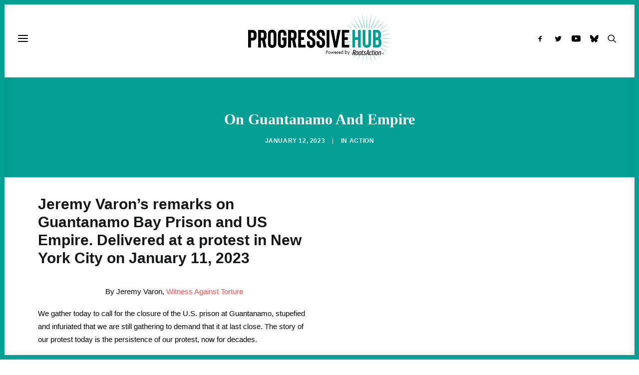

--- FILE ---
content_type: text/html; charset=UTF-8
request_url: https://progressivehub.net/on-guantanamo-and-empire/
body_size: 106381
content:
<!DOCTYPE html><html class="no-touch" lang="en-US" xmlns="http://www.w3.org/1999/xhtml"><head><link data-optimized="2" rel="stylesheet" href="https://progressivehub.net/wp-content/litespeed/css/a96b27692f76d0d8203cabf7dcd7549c.css?ver=03d1b" /><script data-no-optimize="1">var litespeed_docref=sessionStorage.getItem("litespeed_docref");litespeed_docref&&(Object.defineProperty(document,"referrer",{get:function(){return litespeed_docref}}),sessionStorage.removeItem("litespeed_docref"));</script> <meta http-equiv="Content-Type" content="text/html; charset=UTF-8"><meta name="viewport" content="width=device-width, initial-scale=1"><link rel="profile" href="http://gmpg.org/xfn/11"><link rel="pingback" href="https://progressivehub.net/xmlrpc.php"><meta name='robots' content='index, follow, max-image-preview:large, max-snippet:-1, max-video-preview:-1' /><style>img:is([sizes="auto" i], [sizes^="auto," i]) { contain-intrinsic-size: 3000px 1500px }</style><title>On Guantanamo And Empire</title><meta name="description" content="Jeremy Varon’s remarks on Guantanamo Bay Prison and US Empire. Delivered at a protest in New York City on January 11, 2023" /><link rel="canonical" href="https://progressivehub.net/on-guantanamo-and-empire/" /><meta property="og:locale" content="en_US" /><meta property="og:type" content="article" /><meta property="og:title" content="On Guantanamo And Empire" /><meta property="og:description" content="Jeremy Varon’s remarks on Guantanamo Bay Prison and US Empire. Delivered at a protest in New York City on January 11, 2023" /><meta property="og:url" content="https://progressivehub.net/on-guantanamo-and-empire/" /><meta property="og:site_name" content="Progressive Hub" /><meta property="article:publisher" content="https://www.facebook.com/ProgressiveHubNet/" /><meta property="article:published_time" content="2023-01-12T14:07:37+00:00" /><meta property="og:image" content="https://progressivehub.net/wp-content/uploads/2023/01/guantanamo-bay-torture-protest-1024x576.png" /><meta property="og:image:width" content="1024" /><meta property="og:image:height" content="576" /><meta property="og:image:type" content="image/png" /><meta name="author" content="Ryan Black" /><meta name="twitter:card" content="summary_large_image" /><meta name="twitter:title" content="On Guantanamo And Empire" /><meta name="twitter:description" content="Jeremy Varon’s remarks on Guantanamo Bay Prison and US Empire. Delivered at a protest in New York City on January 11, 2023" /><meta name="twitter:image" content="https://i0.wp.com/progressivehub.net/wp-content/uploads/2023/01/guantanamo-bay-torture-protest.png?fit=1600%2C900&ssl=1" /><meta name="twitter:creator" content="@ProgressHubNet" /><meta name="twitter:site" content="@ProgressHubNet" /> <script type="application/ld+json" class="yoast-schema-graph">{"@context":"https://schema.org","@graph":[{"@type":"NewsArticle","@id":"https://progressivehub.net/on-guantanamo-and-empire/#article","isPartOf":{"@id":"https://progressivehub.net/on-guantanamo-and-empire/"},"author":{"name":"Ryan Black","@id":"https://progressivehub.net/#/schema/person/ce7cda58fbc5ef59d4732f33fca184aa"},"headline":"On Guantanamo And Empire","datePublished":"2023-01-12T14:07:37+00:00","mainEntityOfPage":{"@id":"https://progressivehub.net/on-guantanamo-and-empire/"},"wordCount":1294,"publisher":{"@id":"https://progressivehub.net/#organization"},"image":{"@id":"https://progressivehub.net/on-guantanamo-and-empire/#primaryimage"},"thumbnailUrl":"https://i0.wp.com/progressivehub.net/wp-content/uploads/2023/01/guantanamo-bay-torture-protest.png?fit=1600%2C900&ssl=1","keywords":["Militarism and Foreign Policy","Surveillance and Civil Liberties"],"articleSection":["Action"],"inLanguage":"en-US"},{"@type":"WebPage","@id":"https://progressivehub.net/on-guantanamo-and-empire/","url":"https://progressivehub.net/on-guantanamo-and-empire/","name":"On Guantanamo And Empire","isPartOf":{"@id":"https://progressivehub.net/#website"},"primaryImageOfPage":{"@id":"https://progressivehub.net/on-guantanamo-and-empire/#primaryimage"},"image":{"@id":"https://progressivehub.net/on-guantanamo-and-empire/#primaryimage"},"thumbnailUrl":"https://i0.wp.com/progressivehub.net/wp-content/uploads/2023/01/guantanamo-bay-torture-protest.png?fit=1600%2C900&ssl=1","datePublished":"2023-01-12T14:07:37+00:00","description":"Jeremy Varon’s remarks on Guantanamo Bay Prison and US Empire. Delivered at a protest in New York City on January 11, 2023","breadcrumb":{"@id":"https://progressivehub.net/on-guantanamo-and-empire/#breadcrumb"},"inLanguage":"en-US","potentialAction":[{"@type":"ReadAction","target":["https://progressivehub.net/on-guantanamo-and-empire/"]}]},{"@type":"ImageObject","inLanguage":"en-US","@id":"https://progressivehub.net/on-guantanamo-and-empire/#primaryimage","url":"https://i0.wp.com/progressivehub.net/wp-content/uploads/2023/01/guantanamo-bay-torture-protest.png?fit=1600%2C900&ssl=1","contentUrl":"https://i0.wp.com/progressivehub.net/wp-content/uploads/2023/01/guantanamo-bay-torture-protest.png?fit=1600%2C900&ssl=1","width":1600,"height":900,"caption":"Guantanamo bay torture protest"},{"@type":"BreadcrumbList","@id":"https://progressivehub.net/on-guantanamo-and-empire/#breadcrumb","itemListElement":[{"@type":"ListItem","position":1,"name":"Home","item":"https://progressivehub.net/"},{"@type":"ListItem","position":2,"name":"On Guantanamo And Empire"}]},{"@type":"WebSite","@id":"https://progressivehub.net/#website","url":"https://progressivehub.net/","name":"Progressive Hub","description":"Get the Latest. Take Action. Build Power.","publisher":{"@id":"https://progressivehub.net/#organization"},"potentialAction":[{"@type":"SearchAction","target":{"@type":"EntryPoint","urlTemplate":"https://progressivehub.net/?s={search_term_string}"},"query-input":{"@type":"PropertyValueSpecification","valueRequired":true,"valueName":"search_term_string"}}],"inLanguage":"en-US"},{"@type":"Organization","@id":"https://progressivehub.net/#organization","name":"Progressive Hub","url":"https://progressivehub.net/","logo":{"@type":"ImageObject","inLanguage":"en-US","@id":"https://progressivehub.net/#/schema/logo/image/","url":"https://i0.wp.com/progressivehub.net/wp-content/uploads/2021/07/logo-black_full.png?fit=595%2C207&ssl=1","contentUrl":"https://i0.wp.com/progressivehub.net/wp-content/uploads/2021/07/logo-black_full.png?fit=595%2C207&ssl=1","width":595,"height":207,"caption":"Progressive Hub"},"image":{"@id":"https://progressivehub.net/#/schema/logo/image/"},"sameAs":["https://www.facebook.com/ProgressiveHubNet/","https://x.com/ProgressHubNet"]},{"@type":"Person","@id":"https://progressivehub.net/#/schema/person/ce7cda58fbc5ef59d4732f33fca184aa","name":"Ryan Black","image":{"@type":"ImageObject","inLanguage":"en-US","@id":"https://progressivehub.net/#/schema/person/image/","url":"https://progressivehub.net/wp-content/litespeed/avatar/93cd3d9dae8c4df9fa4fb608bfc16821.jpg?ver=1769186652","contentUrl":"https://progressivehub.net/wp-content/litespeed/avatar/93cd3d9dae8c4df9fa4fb608bfc16821.jpg?ver=1769186652","caption":"Ryan Black"}}]}</script> <link rel='dns-prefetch' href='//www.googletagmanager.com' /><link rel='dns-prefetch' href='//stats.wp.com' /><link rel='dns-prefetch' href='//fonts.googleapis.com' /><link rel='preconnect' href='//i0.wp.com' /><link rel="alternate" type="application/rss+xml" title="Progressive Hub &raquo; Feed" href="https://progressivehub.net/feed/" /><link rel="alternate" type="application/rss+xml" title="Progressive Hub &raquo; Comments Feed" href="https://progressivehub.net/comments/feed/" />
 <script src="//www.googletagmanager.com/gtag/js?id=G-HSM5V17RRY"  data-cfasync="false" data-wpfc-render="false" type="text/javascript" async></script> <script data-cfasync="false" data-wpfc-render="false" type="text/javascript">var mi_version = '9.4.1';
				var mi_track_user = true;
				var mi_no_track_reason = '';
								var MonsterInsightsDefaultLocations = {"page_location":"https:\/\/progressivehub.net\/on-guantanamo-and-empire\/"};
				if ( typeof MonsterInsightsPrivacyGuardFilter === 'function' ) {
					var MonsterInsightsLocations = (typeof MonsterInsightsExcludeQuery === 'object') ? MonsterInsightsPrivacyGuardFilter( MonsterInsightsExcludeQuery ) : MonsterInsightsPrivacyGuardFilter( MonsterInsightsDefaultLocations );
				} else {
					var MonsterInsightsLocations = (typeof MonsterInsightsExcludeQuery === 'object') ? MonsterInsightsExcludeQuery : MonsterInsightsDefaultLocations;
				}

								var disableStrs = [
										'ga-disable-G-HSM5V17RRY',
									];

				/* Function to detect opted out users */
				function __gtagTrackerIsOptedOut() {
					for (var index = 0; index < disableStrs.length; index++) {
						if (document.cookie.indexOf(disableStrs[index] + '=true') > -1) {
							return true;
						}
					}

					return false;
				}

				/* Disable tracking if the opt-out cookie exists. */
				if (__gtagTrackerIsOptedOut()) {
					for (var index = 0; index < disableStrs.length; index++) {
						window[disableStrs[index]] = true;
					}
				}

				/* Opt-out function */
				function __gtagTrackerOptout() {
					for (var index = 0; index < disableStrs.length; index++) {
						document.cookie = disableStrs[index] + '=true; expires=Thu, 31 Dec 2099 23:59:59 UTC; path=/';
						window[disableStrs[index]] = true;
					}
				}

				if ('undefined' === typeof gaOptout) {
					function gaOptout() {
						__gtagTrackerOptout();
					}
				}
								window.dataLayer = window.dataLayer || [];

				window.MonsterInsightsDualTracker = {
					helpers: {},
					trackers: {},
				};
				if (mi_track_user) {
					function __gtagDataLayer() {
						dataLayer.push(arguments);
					}

					function __gtagTracker(type, name, parameters) {
						if (!parameters) {
							parameters = {};
						}

						if (parameters.send_to) {
							__gtagDataLayer.apply(null, arguments);
							return;
						}

						if (type === 'event') {
														parameters.send_to = monsterinsights_frontend.v4_id;
							var hookName = name;
							if (typeof parameters['event_category'] !== 'undefined') {
								hookName = parameters['event_category'] + ':' + name;
							}

							if (typeof MonsterInsightsDualTracker.trackers[hookName] !== 'undefined') {
								MonsterInsightsDualTracker.trackers[hookName](parameters);
							} else {
								__gtagDataLayer('event', name, parameters);
							}
							
						} else {
							__gtagDataLayer.apply(null, arguments);
						}
					}

					__gtagTracker('js', new Date());
					__gtagTracker('set', {
						'developer_id.dZGIzZG': true,
											});
					if ( MonsterInsightsLocations.page_location ) {
						__gtagTracker('set', MonsterInsightsLocations);
					}
										__gtagTracker('config', 'G-HSM5V17RRY', {"forceSSL":"true","link_attribution":"true"} );
															window.gtag = __gtagTracker;										(function () {
						/* https://developers.google.com/analytics/devguides/collection/analyticsjs/ */
						/* ga and __gaTracker compatibility shim. */
						var noopfn = function () {
							return null;
						};
						var newtracker = function () {
							return new Tracker();
						};
						var Tracker = function () {
							return null;
						};
						var p = Tracker.prototype;
						p.get = noopfn;
						p.set = noopfn;
						p.send = function () {
							var args = Array.prototype.slice.call(arguments);
							args.unshift('send');
							__gaTracker.apply(null, args);
						};
						var __gaTracker = function () {
							var len = arguments.length;
							if (len === 0) {
								return;
							}
							var f = arguments[len - 1];
							if (typeof f !== 'object' || f === null || typeof f.hitCallback !== 'function') {
								if ('send' === arguments[0]) {
									var hitConverted, hitObject = false, action;
									if ('event' === arguments[1]) {
										if ('undefined' !== typeof arguments[3]) {
											hitObject = {
												'eventAction': arguments[3],
												'eventCategory': arguments[2],
												'eventLabel': arguments[4],
												'value': arguments[5] ? arguments[5] : 1,
											}
										}
									}
									if ('pageview' === arguments[1]) {
										if ('undefined' !== typeof arguments[2]) {
											hitObject = {
												'eventAction': 'page_view',
												'page_path': arguments[2],
											}
										}
									}
									if (typeof arguments[2] === 'object') {
										hitObject = arguments[2];
									}
									if (typeof arguments[5] === 'object') {
										Object.assign(hitObject, arguments[5]);
									}
									if ('undefined' !== typeof arguments[1].hitType) {
										hitObject = arguments[1];
										if ('pageview' === hitObject.hitType) {
											hitObject.eventAction = 'page_view';
										}
									}
									if (hitObject) {
										action = 'timing' === arguments[1].hitType ? 'timing_complete' : hitObject.eventAction;
										hitConverted = mapArgs(hitObject);
										__gtagTracker('event', action, hitConverted);
									}
								}
								return;
							}

							function mapArgs(args) {
								var arg, hit = {};
								var gaMap = {
									'eventCategory': 'event_category',
									'eventAction': 'event_action',
									'eventLabel': 'event_label',
									'eventValue': 'event_value',
									'nonInteraction': 'non_interaction',
									'timingCategory': 'event_category',
									'timingVar': 'name',
									'timingValue': 'value',
									'timingLabel': 'event_label',
									'page': 'page_path',
									'location': 'page_location',
									'title': 'page_title',
									'referrer' : 'page_referrer',
								};
								for (arg in args) {
																		if (!(!args.hasOwnProperty(arg) || !gaMap.hasOwnProperty(arg))) {
										hit[gaMap[arg]] = args[arg];
									} else {
										hit[arg] = args[arg];
									}
								}
								return hit;
							}

							try {
								f.hitCallback();
							} catch (ex) {
							}
						};
						__gaTracker.create = newtracker;
						__gaTracker.getByName = newtracker;
						__gaTracker.getAll = function () {
							return [];
						};
						__gaTracker.remove = noopfn;
						__gaTracker.loaded = true;
						window['__gaTracker'] = __gaTracker;
					})();
									} else {
										console.log("");
					(function () {
						function __gtagTracker() {
							return null;
						}

						window['__gtagTracker'] = __gtagTracker;
						window['gtag'] = __gtagTracker;
					})();
									}</script> <style id='classic-theme-styles-inline-css' type='text/css'>/*! This file is auto-generated */
.wp-block-button__link{color:#fff;background-color:#32373c;border-radius:9999px;box-shadow:none;text-decoration:none;padding:calc(.667em + 2px) calc(1.333em + 2px);font-size:1.125em}.wp-block-file__button{background:#32373c;color:#fff;text-decoration:none}</style><style id='pdfp-pdfposter-style-inline-css' type='text/css'>.pdfp_wrapper .pdf{position:relative}.pdfp_wrapper.pdfp_popup_enabled .iframe_wrapper{display:none}.pdfp_wrapper.pdfp_popup_enabled .iframe_wrapper:fullscreen{display:block}.pdfp_wrapper .iframe_wrapper{width:100%}.pdfp_wrapper .iframe_wrapper:fullscreen iframe{height:100vh!important}.pdfp_wrapper .iframe_wrapper iframe{width:100%}.pdfp_wrapper .iframe_wrapper .close{background:#fff;border:1px solid #ddd;border-radius:3px;color:#222;cursor:pointer;display:none;font-family:sans-serif;font-size:36px;line-height:100%;padding:0 7px;position:absolute;right:12px;top:35px;z-index:9999}.pdfp_wrapper .iframe_wrapper:fullscreen .close{display:block}.pdfp_wrapper .pdfp_fullscreen_close{display:none}.pdfp_wrapper.pdfp_fullscreen_opened .pdfp_fullscreen_close{align-items:center;background:#fff;border-radius:3px;color:#222;cursor:pointer;display:flex;font-size:35px;height:30px;justify-content:center;overflow:hidden;padding-bottom:4px;position:fixed;right:20px;top:20px;width:32px}.pdfp_wrapper.pdfp_fullscreen_opened .pdfp_fullscreen_overlay{background:rgba(34,34,34,.6);height:100%;left:0;position:fixed;top:0;width:100%}.pdfp_wrapper.pdfp_fullscreen_opened .iframe_wrapper{display:block;height:90vh;left:50%;max-width:95%;position:fixed;top:50%;transform:translate(-50%,-50%);width:900px;z-index:99999999999}.pdfp-adobe-viewer{border:1px solid #ddd;border-radius:3px;cursor:pointer;outline:none;text-decoration:none}.pdfp_download{margin-right:15px}.cta_wrapper{margin-bottom:10px;text-align:left}.cta_wrapper button{cursor:pointer}.pdfp_wrapper p{margin:10px 0;text-align:center}.popout-disabled{height:50px;position:absolute;right:12px;top:12px;width:50px}@media screen and (max-width:768px){.pdfp_wrapper iframe{height:calc(100vw + 120px)}}iframe{max-width:100%}.ViewSDK_hideOverflow[data-align=center]{margin-left:auto;margin-right:auto}.ViewSDK_hideOverflow[data-align=left]{margin-right:auto}.ViewSDK_hideOverflow[data-align=right]{margin-left:auto}@media screen and (max-width:768px){.pdfp_wrapper iframe{height:calc(100vw + 120px)!important}}@media screen and (max-width:576px){.cta_wrapper .pdfp_download{margin-bottom:10px;margin-right:0}.cta_wrapper .pdfp_download button{margin-right:0!important}.cta_wrapper{align-items:center;display:flex;flex-direction:column}}</style><style id='jetpack-sharing-buttons-style-inline-css' type='text/css'>.jetpack-sharing-buttons__services-list{display:flex;flex-direction:row;flex-wrap:wrap;gap:0;list-style-type:none;margin:5px;padding:0}.jetpack-sharing-buttons__services-list.has-small-icon-size{font-size:12px}.jetpack-sharing-buttons__services-list.has-normal-icon-size{font-size:16px}.jetpack-sharing-buttons__services-list.has-large-icon-size{font-size:24px}.jetpack-sharing-buttons__services-list.has-huge-icon-size{font-size:36px}@media print{.jetpack-sharing-buttons__services-list{display:none!important}}.editor-styles-wrapper .wp-block-jetpack-sharing-buttons{gap:0;padding-inline-start:0}ul.jetpack-sharing-buttons__services-list.has-background{padding:1.25em 2.375em}</style><style id='global-styles-inline-css' type='text/css'>:root{--wp--preset--aspect-ratio--square: 1;--wp--preset--aspect-ratio--4-3: 4/3;--wp--preset--aspect-ratio--3-4: 3/4;--wp--preset--aspect-ratio--3-2: 3/2;--wp--preset--aspect-ratio--2-3: 2/3;--wp--preset--aspect-ratio--16-9: 16/9;--wp--preset--aspect-ratio--9-16: 9/16;--wp--preset--color--black: #000000;--wp--preset--color--cyan-bluish-gray: #abb8c3;--wp--preset--color--white: #ffffff;--wp--preset--color--pale-pink: #f78da7;--wp--preset--color--vivid-red: #cf2e2e;--wp--preset--color--luminous-vivid-orange: #ff6900;--wp--preset--color--luminous-vivid-amber: #fcb900;--wp--preset--color--light-green-cyan: #7bdcb5;--wp--preset--color--vivid-green-cyan: #00d084;--wp--preset--color--pale-cyan-blue: #8ed1fc;--wp--preset--color--vivid-cyan-blue: #0693e3;--wp--preset--color--vivid-purple: #9b51e0;--wp--preset--gradient--vivid-cyan-blue-to-vivid-purple: linear-gradient(135deg,rgba(6,147,227,1) 0%,rgb(155,81,224) 100%);--wp--preset--gradient--light-green-cyan-to-vivid-green-cyan: linear-gradient(135deg,rgb(122,220,180) 0%,rgb(0,208,130) 100%);--wp--preset--gradient--luminous-vivid-amber-to-luminous-vivid-orange: linear-gradient(135deg,rgba(252,185,0,1) 0%,rgba(255,105,0,1) 100%);--wp--preset--gradient--luminous-vivid-orange-to-vivid-red: linear-gradient(135deg,rgba(255,105,0,1) 0%,rgb(207,46,46) 100%);--wp--preset--gradient--very-light-gray-to-cyan-bluish-gray: linear-gradient(135deg,rgb(238,238,238) 0%,rgb(169,184,195) 100%);--wp--preset--gradient--cool-to-warm-spectrum: linear-gradient(135deg,rgb(74,234,220) 0%,rgb(151,120,209) 20%,rgb(207,42,186) 40%,rgb(238,44,130) 60%,rgb(251,105,98) 80%,rgb(254,248,76) 100%);--wp--preset--gradient--blush-light-purple: linear-gradient(135deg,rgb(255,206,236) 0%,rgb(152,150,240) 100%);--wp--preset--gradient--blush-bordeaux: linear-gradient(135deg,rgb(254,205,165) 0%,rgb(254,45,45) 50%,rgb(107,0,62) 100%);--wp--preset--gradient--luminous-dusk: linear-gradient(135deg,rgb(255,203,112) 0%,rgb(199,81,192) 50%,rgb(65,88,208) 100%);--wp--preset--gradient--pale-ocean: linear-gradient(135deg,rgb(255,245,203) 0%,rgb(182,227,212) 50%,rgb(51,167,181) 100%);--wp--preset--gradient--electric-grass: linear-gradient(135deg,rgb(202,248,128) 0%,rgb(113,206,126) 100%);--wp--preset--gradient--midnight: linear-gradient(135deg,rgb(2,3,129) 0%,rgb(40,116,252) 100%);--wp--preset--font-size--small: 13px;--wp--preset--font-size--medium: 20px;--wp--preset--font-size--large: 36px;--wp--preset--font-size--x-large: 42px;--wp--preset--spacing--20: 0.44rem;--wp--preset--spacing--30: 0.67rem;--wp--preset--spacing--40: 1rem;--wp--preset--spacing--50: 1.5rem;--wp--preset--spacing--60: 2.25rem;--wp--preset--spacing--70: 3.38rem;--wp--preset--spacing--80: 5.06rem;--wp--preset--shadow--natural: 6px 6px 9px rgba(0, 0, 0, 0.2);--wp--preset--shadow--deep: 12px 12px 50px rgba(0, 0, 0, 0.4);--wp--preset--shadow--sharp: 6px 6px 0px rgba(0, 0, 0, 0.2);--wp--preset--shadow--outlined: 6px 6px 0px -3px rgba(255, 255, 255, 1), 6px 6px rgba(0, 0, 0, 1);--wp--preset--shadow--crisp: 6px 6px 0px rgba(0, 0, 0, 1);}:where(.is-layout-flex){gap: 0.5em;}:where(.is-layout-grid){gap: 0.5em;}body .is-layout-flex{display: flex;}.is-layout-flex{flex-wrap: wrap;align-items: center;}.is-layout-flex > :is(*, div){margin: 0;}body .is-layout-grid{display: grid;}.is-layout-grid > :is(*, div){margin: 0;}:where(.wp-block-columns.is-layout-flex){gap: 2em;}:where(.wp-block-columns.is-layout-grid){gap: 2em;}:where(.wp-block-post-template.is-layout-flex){gap: 1.25em;}:where(.wp-block-post-template.is-layout-grid){gap: 1.25em;}.has-black-color{color: var(--wp--preset--color--black) !important;}.has-cyan-bluish-gray-color{color: var(--wp--preset--color--cyan-bluish-gray) !important;}.has-white-color{color: var(--wp--preset--color--white) !important;}.has-pale-pink-color{color: var(--wp--preset--color--pale-pink) !important;}.has-vivid-red-color{color: var(--wp--preset--color--vivid-red) !important;}.has-luminous-vivid-orange-color{color: var(--wp--preset--color--luminous-vivid-orange) !important;}.has-luminous-vivid-amber-color{color: var(--wp--preset--color--luminous-vivid-amber) !important;}.has-light-green-cyan-color{color: var(--wp--preset--color--light-green-cyan) !important;}.has-vivid-green-cyan-color{color: var(--wp--preset--color--vivid-green-cyan) !important;}.has-pale-cyan-blue-color{color: var(--wp--preset--color--pale-cyan-blue) !important;}.has-vivid-cyan-blue-color{color: var(--wp--preset--color--vivid-cyan-blue) !important;}.has-vivid-purple-color{color: var(--wp--preset--color--vivid-purple) !important;}.has-black-background-color{background-color: var(--wp--preset--color--black) !important;}.has-cyan-bluish-gray-background-color{background-color: var(--wp--preset--color--cyan-bluish-gray) !important;}.has-white-background-color{background-color: var(--wp--preset--color--white) !important;}.has-pale-pink-background-color{background-color: var(--wp--preset--color--pale-pink) !important;}.has-vivid-red-background-color{background-color: var(--wp--preset--color--vivid-red) !important;}.has-luminous-vivid-orange-background-color{background-color: var(--wp--preset--color--luminous-vivid-orange) !important;}.has-luminous-vivid-amber-background-color{background-color: var(--wp--preset--color--luminous-vivid-amber) !important;}.has-light-green-cyan-background-color{background-color: var(--wp--preset--color--light-green-cyan) !important;}.has-vivid-green-cyan-background-color{background-color: var(--wp--preset--color--vivid-green-cyan) !important;}.has-pale-cyan-blue-background-color{background-color: var(--wp--preset--color--pale-cyan-blue) !important;}.has-vivid-cyan-blue-background-color{background-color: var(--wp--preset--color--vivid-cyan-blue) !important;}.has-vivid-purple-background-color{background-color: var(--wp--preset--color--vivid-purple) !important;}.has-black-border-color{border-color: var(--wp--preset--color--black) !important;}.has-cyan-bluish-gray-border-color{border-color: var(--wp--preset--color--cyan-bluish-gray) !important;}.has-white-border-color{border-color: var(--wp--preset--color--white) !important;}.has-pale-pink-border-color{border-color: var(--wp--preset--color--pale-pink) !important;}.has-vivid-red-border-color{border-color: var(--wp--preset--color--vivid-red) !important;}.has-luminous-vivid-orange-border-color{border-color: var(--wp--preset--color--luminous-vivid-orange) !important;}.has-luminous-vivid-amber-border-color{border-color: var(--wp--preset--color--luminous-vivid-amber) !important;}.has-light-green-cyan-border-color{border-color: var(--wp--preset--color--light-green-cyan) !important;}.has-vivid-green-cyan-border-color{border-color: var(--wp--preset--color--vivid-green-cyan) !important;}.has-pale-cyan-blue-border-color{border-color: var(--wp--preset--color--pale-cyan-blue) !important;}.has-vivid-cyan-blue-border-color{border-color: var(--wp--preset--color--vivid-cyan-blue) !important;}.has-vivid-purple-border-color{border-color: var(--wp--preset--color--vivid-purple) !important;}.has-vivid-cyan-blue-to-vivid-purple-gradient-background{background: var(--wp--preset--gradient--vivid-cyan-blue-to-vivid-purple) !important;}.has-light-green-cyan-to-vivid-green-cyan-gradient-background{background: var(--wp--preset--gradient--light-green-cyan-to-vivid-green-cyan) !important;}.has-luminous-vivid-amber-to-luminous-vivid-orange-gradient-background{background: var(--wp--preset--gradient--luminous-vivid-amber-to-luminous-vivid-orange) !important;}.has-luminous-vivid-orange-to-vivid-red-gradient-background{background: var(--wp--preset--gradient--luminous-vivid-orange-to-vivid-red) !important;}.has-very-light-gray-to-cyan-bluish-gray-gradient-background{background: var(--wp--preset--gradient--very-light-gray-to-cyan-bluish-gray) !important;}.has-cool-to-warm-spectrum-gradient-background{background: var(--wp--preset--gradient--cool-to-warm-spectrum) !important;}.has-blush-light-purple-gradient-background{background: var(--wp--preset--gradient--blush-light-purple) !important;}.has-blush-bordeaux-gradient-background{background: var(--wp--preset--gradient--blush-bordeaux) !important;}.has-luminous-dusk-gradient-background{background: var(--wp--preset--gradient--luminous-dusk) !important;}.has-pale-ocean-gradient-background{background: var(--wp--preset--gradient--pale-ocean) !important;}.has-electric-grass-gradient-background{background: var(--wp--preset--gradient--electric-grass) !important;}.has-midnight-gradient-background{background: var(--wp--preset--gradient--midnight) !important;}.has-small-font-size{font-size: var(--wp--preset--font-size--small) !important;}.has-medium-font-size{font-size: var(--wp--preset--font-size--medium) !important;}.has-large-font-size{font-size: var(--wp--preset--font-size--large) !important;}.has-x-large-font-size{font-size: var(--wp--preset--font-size--x-large) !important;}
:where(.wp-block-post-template.is-layout-flex){gap: 1.25em;}:where(.wp-block-post-template.is-layout-grid){gap: 1.25em;}
:where(.wp-block-columns.is-layout-flex){gap: 2em;}:where(.wp-block-columns.is-layout-grid){gap: 2em;}
:root :where(.wp-block-pullquote){font-size: 1.5em;line-height: 1.6;}</style><style id='uncode-style-inline-css' type='text/css'>@media (min-width: 960px) { .limit-width { max-width: 1200px; margin: auto;}}
body.menu-custom-padding .col-lg-0.logo-container, body.menu-custom-padding .col-lg-2.logo-container, body.menu-custom-padding .col-lg-12 .logo-container, body.menu-custom-padding .col-lg-4.logo-container { padding-top: 27px; padding-bottom: 27px; }
body.menu-custom-padding .col-lg-0.logo-container.shrinked, body.menu-custom-padding .col-lg-2.logo-container.shrinked, body.menu-custom-padding .col-lg-12 .logo-container.shrinked, body.menu-custom-padding .col-lg-4.logo-container.shrinked { padding-top: 18px; padding-bottom: 18px; }
@media (max-width: 959px) { body.menu-custom-padding .menu-container .logo-container { padding-top: 36px !important; padding-bottom: 36px !important; } }
#changer-back-color { transition: background-color 1000ms cubic-bezier(0.25, 1, 0.5, 1) !important; } #changer-back-color > div { transition: opacity 1000ms cubic-bezier(0.25, 1, 0.5, 1) !important; } body.bg-changer-init.disable-hover .main-wrapper .style-light,  body.bg-changer-init.disable-hover .main-wrapper .style-light h1,  body.bg-changer-init.disable-hover .main-wrapper .style-light h2, body.bg-changer-init.disable-hover .main-wrapper .style-light h3, body.bg-changer-init.disable-hover .main-wrapper .style-light h4, body.bg-changer-init.disable-hover .main-wrapper .style-light h5, body.bg-changer-init.disable-hover .main-wrapper .style-light h6, body.bg-changer-init.disable-hover .main-wrapper .style-light a, body.bg-changer-init.disable-hover .main-wrapper .style-dark, body.bg-changer-init.disable-hover .main-wrapper .style-dark h1, body.bg-changer-init.disable-hover .main-wrapper .style-dark h2, body.bg-changer-init.disable-hover .main-wrapper .style-dark h3, body.bg-changer-init.disable-hover .main-wrapper .style-dark h4, body.bg-changer-init.disable-hover .main-wrapper .style-dark h5, body.bg-changer-init.disable-hover .main-wrapper .style-dark h6, body.bg-changer-init.disable-hover .main-wrapper .style-dark a { transition: color 1000ms cubic-bezier(0.25, 1, 0.5, 1) !important; }</style><style id='uncode-custom-style-inline-css' type='text/css'>.tagcloud {background-color:#f7f7f7 !important;border-radius:5px;padding-left:10px;padding-top:10px!important;}a.extras-wrap {display:none !important;}.author-info {display:none !important;visibility:hidden;}span.t-entry-category.t-entry-tax {margin-right:10px !important;}div#cookie-law-info-bar {bottom:18px!important;}div#id_00de31cc-0d9a-48bf-baee-a3db3af61cd1_contentView strong {font-family:'Nunito Sans' !important;line-height:1;}div#id_00de31cc-0d9a-48bf-baee-a3db3af61cd1_contentView p {font-family:-apple-system,BlinkMacSystemFont,"Segoe UI",Roboto,Oxygen-Sans,Ubuntu,Cantarell,"Helvetica Neue",sans-serif, -apple-system,BlinkMacSystemFont,"Segoe UI",Roboto,Oxygen-Sans,Ubuntu,Cantarell,"Helvetica Neue",sans-serif !important;}.id_83b5f1d5-059b-471c-8876-78e91e511e0e .sli-input {font-family:-apple-system,BlinkMacSystemFont,"Segoe UI",Roboto,Oxygen-Sans,Ubuntu,Cantarell,"Helvetica Neue",sans-serif, -apple-system,BlinkMacSystemFont,"Segoe UI",Roboto,Oxygen-Sans,Ubuntu,Cantarell,"Helvetica Neue",sans-serif !important;background-color:rgb(255 255 255) !important;}.id_83b5f1d5-059b-471c-8876-78e91e511e0e .sli-element {font-size:14px;color:#222222; font-family:-apple-system,BlinkMacSystemFont,"Segoe UI",Roboto,Oxygen-Sans,Ubuntu,Cantarell,"Helvetica Neue",sans-serif, -apple-system,BlinkMacSystemFont,"Segoe UI",Roboto,Oxygen-Sans,Ubuntu,Cantarell,"Helvetica Neue",sans-serif !important;}.id_83b5f1d5-059b-471c-8876-78e91e511e0e .sli-input {border-radius:5px !important;background-color:rgb(255 255 255) !important;}form input[type="text"], .sli-form input[type="password"], .sli-form input[type="date"], .sli-form input[type="datetime"], .sli-form input[type="datetime-local"], .sli-form input[type="month"], .sli-form input[type="week"], .sli-form input[type="email"], .sli-form input[type="number"], .sli-form input[type="search"], .sli-form input[type="tel"], .sli-form input[type="time"], .sli-form input[type="url"], .sli-form input[type="color"], .sli-form textarea, .sli-form input[type="file"], .sli-form select {-webkit-appearance:none;-moz-appearance:none;box-shadow:inset 0 0px 0px rgb(0 0 0 / 10%) !important; background-color:rgb(255 255 255) !important;}.id_83b5f1d5-059b-471c-8876-78e91e511e0e .sli-button, .id_83b5f1d5-059b-471c-8876-78e91e511e0e input.sli-button, .id_83b5f1d5-059b-471c-8876-78e91e511e0e button.sli-button, .id_83b5f1d5-059b-471c-8876-78e91e511e0e a.sli-button, .id_83b5f1d5-059b-471c-8876-78e91e511e0e ul.sli-style-button .sli-amount-label {background:rgb(3 159 148) !important;color:rgb(255, 255, 255) !important;border-color:#222222 !important;border-radius:5px !important;border-width:0px !important;border-style:none !important;}.sli-button.sli-large, .sli-button.sli-large {padding:0.7em 2em 0.7em 2em!important;font-size:1.1em!important;}.sli-floating {-moz-box-shadow:0 0px 0px rgba(0, 0, 0, 0.2) !important;-webkit-box-shadow:0px 0em 0px rgb(0 0 0 / 20%) !important;box-shadow:0px 0em 0px rgb(0 0 0 / 20%) !important;}.sli-tl-letter-msg {font-size:1em !important;margin-top:.5em!important;font-weight:normal!important;line-height:1.7 !important;display:block!important;background-color:#ffffff!important;border-width:0px!important;border-style:none!important;padding:0.5em!important;border-radius:8px!important;}.id_83b5f1d5-059b-471c-8876-78e91e511e0e .sli-divider {border-bottom:1px solid rgb(221 221 221)!important;}.sli-form .sli-input:not(textarea) {height:auto !important;background-color:white !important;}textarea#messageBody-0-0 {background-color:white !important;}a.rsswidget {font-weight:bold;}.menu-item.menu-item-type-post_type.menu-item-object-page, .menu-item.menu-item-type-custom.menu-item-object-custom, .menu-item.menu-item-type-taxonomy.menu-item-object-category {text-transform:capitalize;background-color:#039f94;color:white;border:0px !important;}.menu-item.menu-item-type-taxonomy.menu-item-object-post_tag {text-transform:capitalize;background-color:#FF5252;color:white;border:0px !important;}.row-container.style-dark-bg.footer-last {padding-left:36px !important;padding-right:36px !important;}input[type="radio"] {border:1px solid #b0b0b0;-webkit-appearance:auto;}@media (max-width:959px) {.logo-image.main-logo.logo-skinnable {width:200px !important;height:70px !important;}}.menu-light .mobile-additional-icon {color:#000000;}.ss-social-icons-container svg.ss-svg-icon {color:white!important;}span.ss-network-label {color:black!important;}.ss-inline-share-wrapper .ss-social-icons-container .ss-share-network-content .ss-network-label {margin:0 25px 0 10px;}body.textual-accent-color .row-container .post-content p:not(.entry-small):not(.panel-title):not(.t-entry-member-social) a:not(.btn) {color:#ffffff !important;}#categories-2 li.cat-item.cat-item-1 {display:none !important;visibility:hidden;}.pum-theme-1654 input#signup-email {float:left;width:70%;height:40px;margin-top:0px;border:1px solid #efefef !important;}.pum-theme-1654 button.button-signup {float:left;width:30%;background-color:#039f94;color:white;}.pum-theme-1654 button.pum-close.popmake-close {margin-right:10px;}</style><style id='__EPYT__style-inline-css' type='text/css'>.epyt-gallery-thumb {
                        width: 50%;
                }
                
                         @media (min-width:0px) and (max-width: 767px) {
                            .epyt-gallery-rowbreak {
                                display: none;
                            }
                            .epyt-gallery-allthumbs[class*="epyt-cols"] .epyt-gallery-thumb {
                                width: 100% !important;
                            }
                          }</style> <script type="litespeed/javascript" data-src="https://progressivehub.net/wp-content/plugins/google-analytics-for-wordpress/assets/js/frontend-gtag.min.js" id="monsterinsights-frontend-script-js"="async" data-wp-strategy="async"></script> <script data-cfasync="false" data-wpfc-render="false" type="text/javascript" id='monsterinsights-frontend-script-js-extra'>/*  */
var monsterinsights_frontend = {"js_events_tracking":"true","download_extensions":"doc,pdf,ppt,zip,xls,docx,pptx,xlsx","inbound_paths":"[{\"path\":\"\\\/go\\\/\",\"label\":\"affiliate\"},{\"path\":\"\\\/recommend\\\/\",\"label\":\"affiliate\"}]","home_url":"https:\/\/progressivehub.net","hash_tracking":"false","v4_id":"G-HSM5V17RRY"};/*  */</script> <script type="litespeed/javascript" data-src="https://progressivehub.net/wp-includes/js/jquery/jquery.min.js" id="jquery-core-js"></script> <script id="uncode-init-js-extra" type="litespeed/javascript">var SiteParameters={"days":"days","hours":"hours","minutes":"minutes","seconds":"seconds","constant_scroll":"on","scroll_speed":"2","parallax_factor":"0.25","loading":"Loading\u2026","slide_name":"slide","slide_footer":"footer","ajax_url":"https:\/\/progressivehub.net\/wp-admin\/admin-ajax.php","nonce_adaptive_images":"d822df444d","nonce_srcset_async":"949b6e6c4d","enable_debug":"","block_mobile_videos":"","is_frontend_editor":"","main_width":["1200","px"],"mobile_parallax_allowed":"","listen_for_screen_update":"1","wireframes_plugin_active":"","sticky_elements":"off","resize_quality":"90","register_metadata":"","bg_changer_time":"1000","update_wc_fragments":"1","optimize_shortpixel_image":"","menu_mobile_offcanvas_gap":"45","custom_cursor_selector":"[href], .trigger-overlay, .owl-next, .owl-prev, .owl-dot, input[type=\"submit\"], input[type=\"checkbox\"], button[type=\"submit\"], a[class^=\"ilightbox\"], .ilightbox-thumbnail, .ilightbox-prev, .ilightbox-next, .overlay-close, .unmodal-close, .qty-inset > span, .share-button li, .uncode-post-titles .tmb.tmb-click-area, .btn-link, .tmb-click-row .t-inside, .lg-outer button, .lg-thumb img, a[data-lbox], .uncode-close-offcanvas-overlay, .uncode-nav-next, .uncode-nav-prev, .uncode-nav-index","mobile_parallax_animation":"","lbox_enhanced":"","native_media_player":"1","vimeoPlayerParams":"?autoplay=0","ajax_filter_key_search":"key","ajax_filter_key_unfilter":"unfilter","index_pagination_disable_scroll":"","index_pagination_scroll_to":"","uncode_wc_popup_cart_qty":"","disable_hover_hack":"","uncode_nocookie":"","menuHideOnClick":"1","smoothScroll":"off","smoothScrollDisableHover":"","smoothScrollQuery":"960","uncode_force_onepage_dots":"","uncode_smooth_scroll_safe":"","uncode_lb_add_galleries":", .gallery","uncode_lb_add_items":", .gallery .gallery-item a","uncode_prev_label":"Previous","uncode_next_label":"Next","uncode_slide_label":"Slide","uncode_share_label":"Share on %","uncode_has_ligatures":"","uncode_is_accessible":"","uncode_adaptive":"1","ai_breakpoints":"258,516,720,1032,1440","uncode_adaptive_async":"1","uncode_limit_width":"1200px"}</script> 
 <script type="litespeed/javascript" data-src="https://www.googletagmanager.com/gtag/js?id=G-HSM5V17RRY" id="google_gtagjs-js"></script> <script id="google_gtagjs-js-after" type="litespeed/javascript">window.dataLayer=window.dataLayer||[];function gtag(){dataLayer.push(arguments)}
gtag("set","linker",{"domains":["progressivehub.net"]});gtag("js",new Date());gtag("set","developer_id.dZTNiMT",!0);gtag("config","G-HSM5V17RRY")</script> <script id="__ytprefs__-js-extra" type="litespeed/javascript">var _EPYT_={"ajaxurl":"https:\/\/progressivehub.net\/wp-admin\/admin-ajax.php","security":"949a716918","gallery_scrolloffset":"20","eppathtoscripts":"https:\/\/progressivehub.net\/wp-content\/plugins\/youtube-embed-plus\/scripts\/","eppath":"https:\/\/progressivehub.net\/wp-content\/plugins\/youtube-embed-plus\/","epresponsiveselector":"[\"iframe.__youtube_prefs__\",\"iframe[src*='youtube.com']\",\"iframe[src*='youtube-nocookie.com']\",\"iframe[data-ep-src*='youtube.com']\",\"iframe[data-ep-src*='youtube-nocookie.com']\",\"iframe[data-ep-gallerysrc*='youtube.com']\"]","epdovol":"1","version":"14.2.2","evselector":"iframe.__youtube_prefs__[src], iframe[src*=\"youtube.com\/embed\/\"], iframe[src*=\"youtube-nocookie.com\/embed\/\"]","ajax_compat":"","maxres_facade":"eager","ytapi_load":"light","pause_others":"","stopMobileBuffer":"1","facade_mode":"1","not_live_on_channel":""}</script> <script></script><link rel="https://api.w.org/" href="https://progressivehub.net/wp-json/" /><link rel="alternate" title="JSON" type="application/json" href="https://progressivehub.net/wp-json/wp/v2/posts/6821" /><link rel="EditURI" type="application/rsd+xml" title="RSD" href="https://progressivehub.net/xmlrpc.php?rsd" /><meta name="generator" content="WordPress 6.8.1" /><link rel='shortlink' href='https://progressivehub.net/?p=6821' /><link rel="alternate" title="oEmbed (JSON)" type="application/json+oembed" href="https://progressivehub.net/wp-json/oembed/1.0/embed?url=https%3A%2F%2Fprogressivehub.net%2Fon-guantanamo-and-empire%2F" /><link rel="alternate" title="oEmbed (XML)" type="text/xml+oembed" href="https://progressivehub.net/wp-json/oembed/1.0/embed?url=https%3A%2F%2Fprogressivehub.net%2Fon-guantanamo-and-empire%2F&#038;format=xml" /><meta name="generator" content="Site Kit by Google 1.170.0" /><style></style><meta name="generator" content="performance-lab 3.9.0; plugins: embed-optimizer, performant-translations, webp-uploads"><meta name="generator" content="performant-translations 1.2.0"><meta name="generator" content="webp-uploads 2.5.1"><style>img#wpstats{display:none}</style><meta name="generator" content="optimization-detective 1.0.0-beta3"><meta name="generator" content="embed-optimizer 1.0.0-beta2"><link rel="icon" href="https://i0.wp.com/progressivehub.net/wp-content/uploads/2021/06/cropped-Asset-14%403x.png?fit=32%2C32&#038;ssl=1" sizes="32x32" /><link rel="icon" href="https://i0.wp.com/progressivehub.net/wp-content/uploads/2021/06/cropped-Asset-14%403x.png?fit=192%2C192&#038;ssl=1" sizes="192x192" /><link rel="apple-touch-icon" href="https://i0.wp.com/progressivehub.net/wp-content/uploads/2021/06/cropped-Asset-14%403x.png?fit=180%2C180&#038;ssl=1" /><meta name="msapplication-TileImage" content="https://i0.wp.com/progressivehub.net/wp-content/uploads/2021/06/cropped-Asset-14%403x.png?fit=270%2C270&#038;ssl=1" />
<noscript><style>.wpb_animate_when_almost_visible { opacity: 1; }</style></noscript></head><body class="wp-singular post-template-default single single-post postid-6821 single-format-standard wp-theme-uncode group-blog hormenu-position-left megamenu-full-submenu header-full-width menu-overlay-left vmenu-center vmenu-middle menu-overlay menu-overlay-center main-center-align menu-custom-padding textual-accent-color menu-sticky-mobile menu-mobile-default mobile-parallax-not-allowed ilb-no-bounce unreg adaptive-images-async qw-body-scroll-disabled has-body-borders no-qty-fx wpb-js-composer js-comp-ver-8.4.1 vc_responsive" data-border="9"><div id="vh_layout_help"></div><div class="body-borders" data-border="9"><div class="top-border body-border-shadow"></div><div class="right-border body-border-shadow"></div><div class="bottom-border body-border-shadow"></div><div class="left-border body-border-shadow"></div><div class="top-border style-color-133747-bg"></div><div class="right-border style-color-133747-bg"></div><div class="bottom-border style-color-133747-bg"></div><div class="left-border style-color-133747-bg"></div></div><div class="box-wrapper"><div class="box-container"> <script id="initBox" type="litespeed/javascript">UNCODE.initBox()</script> <div class="menu-wrapper menu-sticky-mobile">
<span class="menu-container-ghost-bg style-color-xsdn-bg menu-borders"></span><div id="masthead" class="navbar menu-primary menu-light submenu-light style-light-original single-h-padding style-light-override menu-with-logo"><div class="menu-container style-color-xsdn-bg menu-borders"><div class="row-menu row-offcanvas"><div class="row-menu-inner row-brand menu-horizontal-inner"><div class="nav navbar-nav navbar-nav-first navbar-social"><ul class="menu-smart sm menu-icons menu-smart-social" role="menu"><li role="menuitem" class="menu-item-link social-icon social-431404"><a href="https://www.facebook.com/Progressive-Hub-110019764698621" class="social-menu-link" role="button" target="_blank" data-wpel-link="external" rel="external noopener noreferrer"><i class="fa fa-social-facebook" role="presentation"></i></a></li><li role="menuitem" class="menu-item-link social-icon social-816047"><a href="https://twitter.com/ProgressHubNet" class="social-menu-link" role="button" target="_blank" data-wpel-link="external" rel="external noopener noreferrer"><i class="fa fa-social-twitter" role="presentation"></i></a></li><li role="menuitem" class="menu-item-link social-icon social-177415"><a href="https://www.youtube.com/channel/UCCfEdzHYTdZV29ax9NiUhZw" class="social-menu-link" role="button" target="_blank" data-wpel-link="external" rel="external noopener noreferrer"><i class="fa fa-youtube-play" role="presentation"></i></a></li><li role="menuitem" class="menu-item-link social-icon social-259293"><a href="https://bsky.app/profile/rootsaction.org" class="social-menu-link" role="button" target="_blank" data-wpel-link="external" rel="external noopener noreferrer"><i class="fa fa-bluesky-brands-solid" role="presentation"></i></a></li><li role="menuitem" class="menu-item-link search-icon style-light dropdown mobile-hidden tablet-hidden"><a href="#" class="trigger-overlay search-icon" role="button" data-area="search" data-container="box-container" aria-label="Search">
<i class="fa fa-search3"></i><span class="desktop-hidden"><span>Search</span></span><i class="fa fa-angle-down fa-dropdown desktop-hidden"></i>
</a><ul role="menu" class="drop-menu desktop-hidden"><li role="menuitem"><form class="search" method="get" action="https://progressivehub.net/">
<input type="search" class="search-field no-livesearch" placeholder="Search…" value="" name="s" title="Search…" /></form></li></ul></li><a class="desktop-hidden  mobile-search-icon trigger-overlay mobile-additional-icon" data-area="search" data-container="box-container" href="#" aria-label="Search"><span class="search-icon-container additional-icon-container"><i class="fa fa-search3"></i></span></a></ul></div><div id="logo-container-mobile" class="col-lg-0 logo-container middle"><div id="main-logo" class="navbar-header style-light">
<a href="https://progressivehub.net/" class="navbar-brand" data-padding-shrink="18" data-minheight="20" aria-label="Progressive Hub" data-wpel-link="internal"><div class="logo-image main-logo logo-skinnable" data-maxheight="100" style="height: 100px;"><img data-lazyloaded="1" src="[data-uri]" fetchpriority="high" decoding="async" data-src="https://progressivehub.net/wp-content/uploads/2021/05/Asset-4@3x.png" alt="logo" width="1142" height="395" class="img-responsive" /></div></a></div></div><div class="mmb-container"><div class="mobile-additional-icons"><a class="desktop-hidden  mobile-search-icon trigger-overlay mobile-additional-icon" data-area="search" data-container="box-container" href="#" aria-label="Search"><span class="search-icon-container additional-icon-container"><i class="fa fa-search3"></i></span></a></div><div class="mobile-menu-button menu-button-overlay no-toggle mobile-menu-button-light lines-button trigger-overlay" data-area="menu" data-container="main-container"><span class="lines"><span></span></span></div></div></div></div></div></div></div><div class="overlay overlay-sequential overlay-menu" data-area="menu" data-container="main-container"><div class="overlay-bg style-light-bg"></div><div class="main-header"><div class="vmenu-container menu-container style-light menu-no-arrows menu-primary menu-light submenu-light style-light-original single-h-padding" data-lenis-prevent><div class="row row-parent"><div class="row-inner"><div class="menu-sidebar main-menu-container"><div class="navbar-main"><div class="menu-sidebar-inner"><div class="menu-accordion menu-accordion-primary"><ul id="menu-main-menu-new-march-1" class="menu-primary-inner menu-smart sm sm-vertical" role="menu"><li role="menuitem"  class="menu-item-button"><a href="https://progressivehub.net/" data-wpel-link="internal"><div class="menu-btn-table"><div class="menu-btn-cell"><div class="menu-item menu-item-type-post_type menu-item-object-page menu-item-home menu-item-4457 menu-btn-container btn"><span>Home</span></div></div></div></a></li><li role="menuitem"  class="menu-item-button"><a href="https://progressivehub.net/about/" data-wpel-link="internal"><div class="menu-btn-table"><div class="menu-btn-cell"><div class="menu-item menu-item-type-post_type menu-item-object-page menu-item-4458 menu-btn-container btn"><span>About</span></div></div></div></a></li><li role="menuitem"  class="menu-item-button"><a href="https://progressivehub.net/actions/" data-wpel-link="internal"><div class="menu-btn-table"><div class="menu-btn-cell"><div class="menu-item menu-item-type-post_type menu-item-object-page menu-item-8015 menu-btn-container btn"><span>Take Action</span></div></div></div></a></li><li role="menuitem"  class="menu-item-button"><a href="https://progressivehub.net/thezerohour/" data-wpel-link="internal"><div class="menu-btn-table"><div class="menu-btn-cell"><div class="menu-item menu-item-type-post_type menu-item-object-page menu-item-8014 menu-btn-container btn"><span>Podcast</span></div></div></div></a></li><li role="menuitem"  class="menu-item-button"><a href="https://progressivehub.net/activist-resources/" data-wpel-link="internal"><div class="menu-btn-table"><div class="menu-btn-cell"><div class="menu-item menu-item-type-post_type menu-item-object-page menu-item-4503 menu-btn-container btn"><span>Activist Resources</span></div></div></div></a></li><li role="menuitem"  class="menu-item-button"><a href="https://progressivehub.net/progressivehub-campaigns/" data-wpel-link="internal"><div class="menu-btn-table"><div class="menu-btn-cell"><div class="menu-item menu-item-type-post_type menu-item-object-page menu-item-4492 menu-btn-container btn"><span>Our Campaigns</span></div></div></div></a></li><li role="menuitem"  class="menu-item-button"><a href="#" data-toggle="dropdown" class="dropdown-toggle" role="button" data-type="title"><div class="menu-btn-table"><div class="menu-btn-cell"><div class="menu-item menu-item-type-custom menu-item-object-custom menu-item-has-children menu-item-4511 menu-btn-container dropdown btn"><span>Issues</span></div></div></div></a><ul role="menu" class="drop-menu"><li role="menuitem"  class="menu-item-button"><a href="https://progressivehub.net/tag/anti-corporate/" data-wpel-link="internal"><div class="menu-btn-table"><div class="menu-btn-cell"><div class="menu-item menu-item-type-taxonomy menu-item-object-post_tag menu-item-4440 menu-btn-container btn"><span>Anti-Corporate</span></div></div></div></a></li><li role="menuitem"  class="menu-item-button"><a href="https://progressivehub.net/tag/criminal-justice/" data-wpel-link="internal"><div class="menu-btn-table"><div class="menu-btn-cell"><div class="menu-item menu-item-type-taxonomy menu-item-object-post_tag menu-item-4441 menu-btn-container btn"><span>Criminal Justice</span></div></div></div></a></li><li role="menuitem"  class="menu-item-button"><a href="https://progressivehub.net/tag/democratic-party/" data-wpel-link="internal"><div class="menu-btn-table"><div class="menu-btn-cell"><div class="menu-item menu-item-type-taxonomy menu-item-object-post_tag menu-item-4442 menu-btn-container btn"><span>Democratic Party</span></div></div></div></a></li><li role="menuitem"  class="menu-item-button"><a href="https://progressivehub.net/tag/economic-justice/" data-wpel-link="internal"><div class="menu-btn-table"><div class="menu-btn-cell"><div class="menu-item menu-item-type-taxonomy menu-item-object-post_tag menu-item-4443 menu-btn-container btn"><span>Economic Justice</span></div></div></div></a></li><li role="menuitem"  class="menu-item-button"><a href="https://progressivehub.net/tag/election-campaigns/" data-wpel-link="internal"><div class="menu-btn-table"><div class="menu-btn-cell"><div class="menu-item menu-item-type-taxonomy menu-item-object-post_tag menu-item-4444 menu-btn-container btn"><span>Election Campaigns</span></div></div></div></a></li><li role="menuitem"  class="menu-item-button"><a href="https://progressivehub.net/tag/environment-and-the-green-new-deal/" data-wpel-link="internal"><div class="menu-btn-table"><div class="menu-btn-cell"><div class="menu-item menu-item-type-taxonomy menu-item-object-post_tag menu-item-4445 menu-btn-container btn"><span>Environment and the Green New Deal</span></div></div></div></a></li><li role="menuitem"  class="menu-item-button"><a href="https://progressivehub.net/tag/gender-equality/" data-wpel-link="internal"><div class="menu-btn-table"><div class="menu-btn-cell"><div class="menu-item menu-item-type-taxonomy menu-item-object-post_tag menu-item-4446 menu-btn-container btn"><span>Gender Equality</span></div></div></div></a></li><li role="menuitem"  class="menu-item-button"><a href="https://progressivehub.net/tag/government-accountability-and-whistleblowers/" data-wpel-link="internal"><div class="menu-btn-table"><div class="menu-btn-cell"><div class="menu-item menu-item-type-taxonomy menu-item-object-post_tag menu-item-4447 menu-btn-container btn"><span>Government Accountability and Whistleblowers</span></div></div></div></a></li><li role="menuitem"  class="menu-item-button"><a href="https://progressivehub.net/tag/gun-violence/" data-wpel-link="internal"><div class="menu-btn-table"><div class="menu-btn-cell"><div class="menu-item menu-item-type-taxonomy menu-item-object-post_tag menu-item-4448 menu-btn-container btn"><span>Gun Violence</span></div></div></div></a></li><li role="menuitem"  class="menu-item-button"><a href="https://progressivehub.net/tag/media/" data-wpel-link="internal"><div class="menu-btn-table"><div class="menu-btn-cell"><div class="menu-item menu-item-type-taxonomy menu-item-object-post_tag menu-item-4449 menu-btn-container btn"><span>Media</span></div></div></div></a></li><li role="menuitem"  class="menu-item-button"><a href="https://progressivehub.net/tag/militarism-and-foreign-policy/" data-wpel-link="internal"><div class="menu-btn-table"><div class="menu-btn-cell"><div class="menu-item menu-item-type-taxonomy menu-item-object-post_tag menu-item-4450 menu-btn-container btn"><span>Militarism and Foreign Policy</span></div></div></div></a></li><li role="menuitem"  class="menu-item-button"><a href="https://progressivehub.net/tag/political-reform/" data-wpel-link="internal"><div class="menu-btn-table"><div class="menu-btn-cell"><div class="menu-item menu-item-type-taxonomy menu-item-object-post_tag menu-item-4451 menu-btn-container btn"><span>Political Reform</span></div></div></div></a></li><li role="menuitem"  class="menu-item-button"><a href="https://progressivehub.net/tag/racial-justice-and-civil-rights/" data-wpel-link="internal"><div class="menu-btn-table"><div class="menu-btn-cell"><div class="menu-item menu-item-type-taxonomy menu-item-object-post_tag menu-item-4452 menu-btn-container btn"><span>Racial Justice and Civil Rights</span></div></div></div></a></li><li role="menuitem"  class="menu-item-button"><a href="https://progressivehub.net/tag/student-debt-and-free-college/" data-wpel-link="internal"><div class="menu-btn-table"><div class="menu-btn-cell"><div class="menu-item menu-item-type-taxonomy menu-item-object-post_tag menu-item-4453 menu-btn-container btn"><span>Student Debt and Free College</span></div></div></div></a></li><li role="menuitem"  class="menu-item-button"><a href="https://progressivehub.net/tag/surveillance-and-civil-liberties/" data-wpel-link="internal"><div class="menu-btn-table"><div class="menu-btn-cell"><div class="menu-item menu-item-type-taxonomy menu-item-object-post_tag menu-item-4454 menu-btn-container btn"><span>Surveillance and Civil Liberties</span></div></div></div></a></li><li role="menuitem"  class="menu-item-button"><a href="https://progressivehub.net/tag/tax-the-rich/" data-wpel-link="internal"><div class="menu-btn-table"><div class="menu-btn-cell"><div class="menu-item menu-item-type-taxonomy menu-item-object-post_tag menu-item-4455 menu-btn-container btn"><span>Tax the Rich</span></div></div></div></a></li><li role="menuitem"  class="menu-item-button"><a href="https://progressivehub.net/tag/universal-healthcare/" data-wpel-link="internal"><div class="menu-btn-table"><div class="menu-btn-cell"><div class="menu-item menu-item-type-taxonomy menu-item-object-post_tag menu-item-4456 menu-btn-container btn"><span>Universal Healthcare</span></div></div></div></a></li></ul></li></ul></div><div class="uncode-close-offcanvas-mobile lines-button close navbar-mobile-el"><span class="lines"></span></div></div></div></div></div></div></div></div></div> <script id="fixMenuHeight" type="litespeed/javascript">UNCODE.fixMenuHeight()</script> <div class="main-wrapper"><div class="main-container"><div class="page-wrapper"><div class="sections-container" id="sections-container"><div id="page-header"><div class="header-basic style-dark"><div class="background-element header-wrapper header-parallax with-zoomout style-color-133747-bg header-only-text" data-height="20" style="min-height: 200px;"><div class="header-bg-wrapper"><div class="header-bg adaptive-async" style="background-image: url(https://progressivehub.net/wp-content/uploads/2021/05/Asset-3@3x-uai-258x258.png);" data-uniqueid="48-214234" data-guid="https://progressivehub.net/wp-content/uploads/2021/05/Asset-3@3x.png" data-path="2021/05/Asset-3@3x.png" data-width="2501" data-height="2502" data-singlew="12" data-singleh="null" data-crop=""></div><div class="block-bg-overlay style-color-jevc-bg" style="opacity: 0.17;"></div></div><div class="header-main-container limit-width"><div class="header-content header-center header-middle header-align-center"><div class="header-content-inner" ><h1 class="header-title font-793041 h2"><span>On Guantanamo And Empire</span></h1><div class="post-info"><div class="date-info">January 12, 2023</div><div class="category-info"><span>|</span>In <a href="https://progressivehub.net/category/action/" title="View all posts in Action" data-wpel-link="internal">Action</a></div><div class="author-info"><span>|</span>By <a href="https://progressivehub.net/author/ryanblack/" data-wpel-link="internal">Ryan Black</a></div></div></div></div></div></div></div></div><script type="litespeed/javascript">UNCODE.initHeader()</script><article id="post-6821" class="page-body style-light-bg post-6821 post type-post status-publish format-standard has-post-thumbnail hentry category-action tag-militarism-and-foreign-policy tag-surveillance-and-civil-liberties"><div class="post-wrapper"><div class="post-body"><div class="post-content un-no-sidebar-layout"><div data-parent="true" class="vc_row row-container desktop-hidden tablet-hidden" id="row-unique-0"><div class="row single-top-padding no-bottom-padding single-h-padding full-width row-parent"><div class="wpb_row row-inner"><div class="wpb_column pos-middle pos-center align_center column_parent col-lg-12 single-internal-gutter"><div class="uncol style-light"  ><div class="uncoltable"><div class="uncell no-block-padding" ><div class="uncont" ><span class="btn-container btn-block" ><a role="button" href="#mobileaction" class="custom-link btn btn-xl border-width-0 btn-color-133747 btn-block btn-icon-left">Take Action Now</a></span></div></div></div></div></div><script id="script-row-unique-0" data-row="script-row-unique-0" class="vc_controls" type="litespeed/javascript">UNCODE.initRow(document.getElementById("row-unique-0"))</script></div></div></div><div data-parent="true" class="vc_row row-container" id="row-unique-1"><div class="row limit-width row-parent"><div class="wpb_row row-inner"><div class="wpb_column pos-top pos-center align_center column_parent col-lg-6 single-internal-gutter"><div class="uncol style-light"  ><div class="uncoltable"><div class="uncell no-block-padding" ><div class="uncont" ><div class="uncode_text_column" ><h2 style="text-align: left;">Jeremy Varon’s remarks on Guantanamo Bay Prison and US Empire. Delivered at a protest in New York City on January 11, 2023</h2></div><div class="uncode_text_column" ><p style="text-align: center;">By Jeremy Varon, <a href="https://witnessagainsttorture.com/2023/01/12/jeremy-varons-remarks-at-nyc-protest/" data-wpel-link="external" target="_blank" rel="external noopener noreferrer">Witness Against Torture</a></p><p style="text-align: left;">We gather today to call for the closure of the U.S. prison at Guantanamo, stupefied and infuriated that we are still gathering to demand that it at last close. The story of our protest today is the persistence of our protest, now for decades.</p></div><div class="uncode-single-media  text-left"><div class="single-wrapper" style="max-width: 100%;"><div class="tmb tmb-light  tmb-media-first tmb-media-last tmb-content-overlay tmb-no-bg"><div class="t-inside"><div class="t-entry-visual"><div class="t-entry-visual-tc"><div class="uncode-single-media-wrapper"><img data-lazyloaded="1" src="[data-uri]" decoding="async" class="adaptive-async wp-image-6822" data-src="https://progressivehub.net/wp-content/uploads/2023/01/guantanamo-bay-torture-protest-uai-258x145.png" width="258" height="145" alt="Guantanamo bay torture protest" data-uniqueid="6822-188079" data-guid="https://progressivehub.net/wp-content/uploads/2023/01/guantanamo-bay-torture-protest.png" data-path="2023/01/guantanamo-bay-torture-protest.png" data-width="1600" data-height="900" data-singlew="6" data-singleh="" data-crop="" data-fixed=""><div class="ccfic"></div></div></div></div></div></div></div></div><div class="uncode_text_column" ><p style="text-align: left;">Our presence is grounded in the enduring shame of Guantanamo itself, and our stubborn insistence on hope against hope, for the sake, above all, of the men still held there. We will not abandon them.</p><p style="text-align: left;">On this grim anniversary let me reflect on what Guantanamo has been, what it came to represent, and what I think it now is.</p><p style="text-align: left;">From its first day of operation, Guantanamo was a place of the savage abuse of human beings, demonized by means of false accusation and religious and racial bigotry. Just this morning in <em>The Guardian</em> newspaper, Mansoor Adayfi recounted that torment:</p><p style="text-align: left;">I was 19 when I was sent to Guantánamo. I arrived in February 2002, blindfolded, hooded, shackled, beaten. When soldiers removed my hood, all I saw were cages filled with orange figures. I had been tortured. I was lost and afraid and confused. I didn’t know where I was or why I had been taken there. I didn’t know how long I would be imprisoned or what would happen to me. No one knew where I was. I was given a number and became suspended between life and death.</p><p style="text-align: left;">With modest variation, his experience is the experience of all the men who have passed through, or remain, in the camp.</p><p style="text-align: left;">Fortunately, people in this country and all over the world were horrified by what they learned of Guantanamo in the early 2000s. In courtrooms and in the streets they called out U.S. torture and called for Guantanamo to close.</p><p style="text-align: left;">Witness Against Torture formed in 2005, at the height of the War on Terror, when 25 Americans went on a pilgrimage to Cuba to fast, pray, and protest outside the US naval base in solidarity with the detained men. Their conscience was called by the extreme threats to life and dignity at the prison.</p><p style="text-align: left;">But their action was based also on a strategic assumption: that closing Guantanamo was a winnable issue — indeed the low-hanging fruit among the demands of a mass antiwar movement, arrayed against a war-mongering, but faltering, American president. The lawlessness and immorality were so egregious, the condemnation all over the world was so severe. Surely the combined force of the courts, public opinion, geopolitical pressure, and the defiance of the detained men themselves would reel America back from this darkest pocket of the dark side. Thereafter, much of the work was to make the detained men subjects before the law, entitled to due process, and able to win their release by challenging their detention.</p><p style="text-align: left;">Guantanamo, in short, was assailed as a terrible, but reversible, extreme of the already awful War on Terror.</p><p style="text-align: left;">That era of campaigning achieved apparent victory with Obama’s day one promise to close the prison. But Obama abandoned his own pledge. Courts clawed back hard-won rights, while some in congress demagogued the issue, appealing to the same fear-mongering and Islamophobia that drove the Bush era War on Terror. “Broken Laws, Broken Lives, Broken Promise” was Witness Against Torture’s signature slogan for the Obama era.</p><p style="text-align: left;">Only by the tenacious resistance of the detained men, their attorneys, and global advocates was the population of the prison brought down. Surviving Obama’s tenure, Guantanamo was now a symbol of feckless capitulation, shameful liberal tolerance of the intolerable, and the enduring power of the national security state to defy or gerrymander the law.</p><p style="text-align: left;">Guantanamo, thank heavens, never quite captured Trump’s dark imagination, and his threats to fill the prison anew never materialized. Largely forgotten, Guantanamo was nonetheless during his regime a shadowy echo of all things Trump: the demonization of the foreign, dark skinned other; wanton lawlessness and deliberate cruelty; lies, big and small; and the deep assault on purported, American democratic values. During Trump’s reign, people of good conscience worked mostly to defend U.S. society and its institutions from the assault, now internal, often visited by the United States on foreign peoples.</p><p style="text-align: left;">So what is Guantanamo now, two years into another liberal presidency, whose official policy is again to close the prison. As we have heard today, a pitiful five men have been released under Biden, while those remaining continue to endure petty cruelties. We know all the alleged reasons why the prison remains open: that it’s hard to find countries that will take released Guantanamo prisoners; that congress still stands in the way; and that the politics remain fraught, with small electoral margins on the line. We reject these reasons as craven excuses.</p><p style="text-align: left;">We can imagine other explanations. Among them, that institutional inertia has set in, giving Guantanamo an inextinguishable life of its own. Budgets, careers, protocols, deployments, rules, routines, and endless legal processes are are all tied to the prison.</p><p style="text-align: left;">But this explains only so much.</p><p style="text-align: left;">Guantanamo ultimately endures, I think, as the chronic, festering immorality of the American empire, reliant on double standards and incapable of reckoning with its cruelties and hypocrisies.</p><p style="text-align: left;">Representatives Adam Schiff, Jaimie Raskin and even Liz Cheney speak so eloquently about accountability, the sanctity of the rule of law, and the need for equal treatment of the most and least of us. Their sincere aim is to save America’s frail democracy and tattered soul.</p><p style="text-align: left;">But such noble sentiments drown somewhere off the Florida coast, far from Guantanamo’s shores. The demand for democracy, dignity, and rights for a mythical conception of “us” somehow accepts the continued misery and disenfranchisement of “them” — the alleged monsters of a bygone era whose fate is easiest to ignore.</p><p style="text-align: left;">The United States has not closed Guantanamo — perhaps it cannot close Guantanamo — because it cannot, as it currently exists, reckon with the violence, racism, and abuse that has always been part of the American project.</p><p style="text-align: left;">Closing Guantanamo, we have painfully learned, is about so much more than closing Guantanamo. It has meant confronting, against the tides of denial, the deep structures of American empire — its past and future, and the lies it tells itself.</p><p style="text-align: left;">Which means that our work is so big and so important, and that the reward even of small victories — like the next release of a man from the island prison — is so profound.</p></div></div></div></div></div></div><div class="wpb_column pos-top pos-center align_left column_parent col-lg-6 single-internal-gutter" id="mobileaction"><div class="uncol style-light"  ><div class="uncoltable"><div class="uncell no-block-padding" ><div class="uncont" ><div id="syJkkTnXZf"> <script type="litespeed/javascript" data-src="https://default.salsalabs.org/api/widget/template/608d7416-cda9-42a6-8bb3-db7074eb2518/?tId=syJkkTnXZf" ></script> </div></div></div></div></div></div><script id="script-row-unique-1" data-row="script-row-unique-1" class="vc_controls" type="litespeed/javascript">UNCODE.initRow(document.getElementById("row-unique-1"))</script></div></div></div><div data-parent="true" class="vc_row row-container" id="row-unique-2"><div class="row limit-width row-parent"><div class="wpb_row row-inner"><div class="wpb_column pos-top pos-center align_left column_parent col-lg-12 single-internal-gutter"><div class="uncol style-light"  ><div class="uncoltable"><div class="uncell no-block-padding" ><div class="uncont" ></div></div></div></div></div><script id="script-row-unique-2" data-row="script-row-unique-2" class="vc_controls" type="litespeed/javascript">UNCODE.initRow(document.getElementById("row-unique-2"))</script></div></div></div><div class="row-container"><div class="row row-parent style-light no-top-padding double-bottom-padding" style="max-width: %; margin: auto;"><div class="ss-inline-share-wrapper ss-center-inline-content ss-large-icons ss-with-spacing ss-rectangle-icons ss-without-labels"><p class="ss-social-share-label">
<span>Share via:</span></p><div class="ss-inline-share-content"><ul class="ss-social-icons-container"><li class="">
<a href="#" aria-label="Facebook" data-ss-ss-link="https://www.facebook.com/sharer.php?t=On%20Guantanamo%20And%20Empire&#038;u=https%3A%2F%2Fprogressivehub.net%2Fon-guantanamo-and-empire%2F" class="ss-facebook-color" rel="nofollow noopener" data-ss-ss-network-id="facebook" data-ss-ss-post-id="6821" data-ss-ss-location="inline_content" data-ss-ss-permalink="https://progressivehub.net/on-guantanamo-and-empire/" data-ss-ss-type="share" data-has-api="true">
<span class="ss-share-network-content">
<i class="ss-network-icon"><svg class="ss-svg-icon" aria-hidden="true" role="img" focusable="false" width="32" height="32" viewBox="0 0 32 32" xmlns="http://www.w3.org/2000/svg"><path d="M32 16.098C32 7.208 24.837 0 16 0S0 7.207 0 16.098C0 24.133 5.851 30.792 13.5 32V20.751H9.437v-4.653H13.5V12.55c0-4.034 2.389-6.263 6.043-6.263 1.751 0 3.582.315 3.582.315v3.961h-2.018c-1.987 0-2.607 1.241-2.607 2.514v3.02h4.438l-.71 4.653H18.5V32C26.149 30.792 32 24.133 32 16.098z" /></svg></i>
</span></a></li><li class="">
<a href="#" aria-label="Twitter" data-ss-ss-link="https://twitter.com/intent/tweet?text=On+Guantanamo+And+Empire&#038;url=https%3A%2F%2Fprogressivehub.net%2Fon-guantanamo-and-empire%2F&#038;via=ProgressHubNet" class="ss-twitter-color" rel="nofollow noopener" data-ss-ss-network-id="twitter" data-ss-ss-post-id="6821" data-ss-ss-location="inline_content" data-ss-ss-permalink="https://progressivehub.net/on-guantanamo-and-empire/" data-ss-ss-type="share">
<span class="ss-share-network-content">
<i class="ss-network-icon"><svg class="ss-svg-icon" aria-hidden="true" role="img" focusable="false" width="32" height="32" viewBox="0 0 24 24"><path d="M18.244 2.25h3.308l-7.227 8.26 8.502 11.24H16.17l-5.214-6.817L4.99 21.75H1.68l7.73-8.835L1.254 2.25H8.08l4.713 6.231zm-1.161 17.52h1.833L7.084 4.126H5.117z"></path></svg></i>
</span></a></li><li class="">
<a href="#" aria-label="Copy Link" data-ss-ss-link="https://progressivehub.net/on-guantanamo-and-empire/" class="ss-copy-color" rel="nofollow noopener" data-ss-ss-network-id="copy" data-ss-ss-post-id="6821" data-ss-ss-location="inline_content" data-ss-ss-permalink="https://progressivehub.net/on-guantanamo-and-empire/" data-ss-ss-type="share">
<span class="ss-share-network-content">
<i class="ss-network-icon"><svg class="ss-svg-icon" aria-hidden="true" role="img" focusable="false" width="32" height="32" viewBox="0 0 32 32" xmlns="http://www.w3.org/2000/svg"><path d="M25.313 28v-18.688h-14.625v18.688h14.625zM25.313 6.688c1.438 0 2.688 1.188 2.688 2.625v18.688c0 1.438-1.25 2.688-2.688 2.688h-14.625c-1.438 0-2.688-1.25-2.688-2.688v-18.688c0-1.438 1.25-2.625 2.688-2.625h14.625zM21.313 1.313v2.688h-16v18.688h-2.625v-18.688c0-1.438 1.188-2.688 2.625-2.688h16z"></path></svg></i>
</span></a></li></ul></div></div></div></div><div class="row-container"><div class="row row-parent style-light no-top-padding double-bottom-padding" style="max-width: %; margin: auto;"><div class="post-tag-share-container flex-center"><div class="widget-container post-tag-container uncont text-center"><div class="tagcloud"><a href="https://progressivehub.net/tag/militarism-and-foreign-policy/" class="tag-cloud-link tag-link-26 tag-link-position-1" style="font-size: 11px;" data-wpel-link="internal">Militarism and Foreign Policy</a>
<a href="https://progressivehub.net/tag/surveillance-and-civil-liberties/" class="tag-cloud-link tag-link-59 tag-link-position-2" style="font-size: 11px;" data-wpel-link="internal">Surveillance and Civil Liberties</a></div></div></div></div></div></div><div class="post-after row-container"><div data-parent="true" class="vc_row row-container" id="row-unique-3"><div class="row limit-width row-parent"><div class="wpb_row row-inner"><div class="wpb_column pos-top pos-center align_left column_parent col-lg-12 single-internal-gutter"><div class="uncol style-light"  ><div class="uncoltable"><div class="uncell no-block-padding" ><div class="uncont" ><div class="vc_custom_heading_wrap "><div class="heading-text el-text" ><h2 class="h3" ><span>Recent Posts</span></h2></div><div class="clear"></div></div><div id="index-429373" class="isotope-system isotope-general-light grid-general-light" ><div class="isotope-wrapper grid-wrapper single-gutter" ><div class="isotope-container grid-container isotope-layout style-masonry isotope-pagination grid-pagination" data-type="masonry" data-layout="masonry" data-lg="1000" data-md="600" data-sm="480" data-vp-height=""><div class="tmb atc-typography-inherit tmb-iso-w3 tmb-iso-h4 tmb-round img-round-std tmb-light tmb-overlay-text-anim tmb-overlay-anim tmb-content-left tmb-image-anim  grid-cat-16 tmb-id-22335 tmb-content-under tmb-media-first" ><div class="t-inside style-color-lxmt-bg no-anim" ><div class="t-entry-visual"><div class="t-entry-visual-tc"><div class="t-entry-visual-cont"><div class="dummy" style="padding-top: 66.7%;"></div><a role="button" tabindex="-1" href="https://progressivehub.net/cbp-agent-guns-down-minneapolis-nurse-video-analysis/" class="pushed" target="_self" data-lb-index="0" data-wpel-link="internal"><div class="t-entry-visual-overlay"><div class="t-entry-visual-overlay-in style-dark-bg" style="opacity: 0.5;"></div></div><img data-lazyloaded="1" src="[data-uri]" decoding="async" class="adaptive-async wp-image-22343" data-src="https://progressivehub.net/wp-content/uploads/2026/01/Federal_Agents_Toss_Tear_Gas_at_Protesters_Minneapolis_January_24_2026-uai-258x172.webp" width="258" height="172" alt="" data-uniqueid="22343-229799" data-guid="https://progressivehub.net/wp-content/uploads/2026/01/Federal_Agents_Toss_Tear_Gas_at_Protesters_Minneapolis_January_24_2026.webp" data-path="2026/01/Federal_Agents_Toss_Tear_Gas_at_Protesters_Minneapolis_January_24_2026.webp" data-width="1280" data-height="853" data-singlew="3" data-singleh="4" data-crop="" /><div class="ccfic"></div></a></div></div></div><div class="t-entry-text"><div class="t-entry-text-tc single-block-padding"><div class="t-entry"><p class="t-entry-meta"><span class="t-entry-category t-entry-tax" role="heading"><a class="style-accent-bg tmb-term-evidence font-ui" href="https://progressivehub.net/category/featured-action/" data-wpel-link="internal">Featured Action</a></span></p><h3 class="t-entry-title h6 title-scale"><a href="https://progressivehub.net/cbp-agent-guns-down-minneapolis-nurse-video-analysis/" target="_self" data-wpel-link="internal">CBP Agent Guns Down Minneapolis Nurse: Video Analysis</a></h3><p class="t-entry-meta"><span class="t-entry-date">January 25, 2026</span></p><p>Take Action Now
Meghnad Bose, Rana Roudi, and Ryan Grim break down video obtained by Drop Site showing CBP’s killing of Alex Jeffrey Pretti on…</p></div></div></div></div></div><div class="tmb atc-typography-inherit tmb-iso-w3 tmb-iso-h4 tmb-round img-round-std tmb-light tmb-overlay-text-anim tmb-overlay-anim tmb-content-left tmb-image-anim  grid-cat-2 tmb-id-22295 tmb-content-under tmb-media-first" ><div class="t-inside style-color-lxmt-bg no-anim" ><div class="t-entry-visual"><div class="t-entry-visual-tc"><div class="t-entry-visual-cont"><div class="dummy" style="padding-top: 66.7%;"></div><a role="button" tabindex="-1" href="https://progressivehub.net/the-supreme-courts-quiet-war-on-cuba/" class="pushed" target="_self" data-lb-index="1" data-wpel-link="internal"><div class="t-entry-visual-overlay"><div class="t-entry-visual-overlay-in style-dark-bg" style="opacity: 0.5;"></div></div><img data-lazyloaded="1" src="[data-uri]" decoding="async" class="adaptive-async wp-image-21588" data-src="https://progressivehub.net/wp-content/uploads/2026/01/NYC-New-York-United-States.-July-15-2021-Protest-against-U.S.-Blockade-on-Cuba-scaled-uai-258x172.webp" width="258" height="172" alt="protest signs that say the blockade kills and hands off cuba" data-uniqueid="21588-207306" data-guid="https://progressivehub.net/wp-content/uploads/2026/01/NYC-New-York-United-States.-July-15-2021-Protest-against-U.S.-Blockade-on-Cuba-scaled.webp" data-path="2026/01/NYC-New-York-United-States.-July-15-2021-Protest-against-U.S.-Blockade-on-Cuba-scaled.webp" data-width="2560" data-height="1707" data-singlew="3" data-singleh="4" data-crop="" /><div class="ccfic"></div></a></div></div></div><div class="t-entry-text"><div class="t-entry-text-tc single-block-padding"><div class="t-entry"><p class="t-entry-meta"><span class="t-entry-category t-entry-tax" role="heading"><a class="style-color-133747-bg tmb-term-evidence font-ui" href="https://progressivehub.net/category/action/" data-wpel-link="internal">Action</a></span></p><h3 class="t-entry-title h6 title-scale"><a href="https://progressivehub.net/the-supreme-courts-quiet-war-on-cuba/" target="_self" data-wpel-link="internal">The Supreme Court’s Quiet War On Cuba</a></h3><p class="t-entry-meta"><span class="t-entry-date">January 24, 2026</span></p><p>Take Action Now
Lawsuits by an oil giant and Cuban-American hardliners could help corporate interests recoup hundreds of millions in expropriated…</p></div></div></div></div></div><div class="tmb atc-typography-inherit tmb-iso-w3 tmb-iso-h4 tmb-round img-round-std tmb-light tmb-overlay-text-anim tmb-overlay-anim tmb-content-left tmb-image-anim  grid-cat-2 tmb-id-22291 tmb-content-under tmb-media-first" ><div class="t-inside style-color-lxmt-bg no-anim" ><div class="t-entry-visual"><div class="t-entry-visual-tc"><div class="t-entry-visual-cont"><div class="dummy" style="padding-top: 66.7%;"></div><a role="button" tabindex="-1" href="https://progressivehub.net/after-the-headlines-fade-gaza-abandoned-while-the-genocide-persists/" class="pushed" target="_self" data-lb-index="2" data-wpel-link="internal"><div class="t-entry-visual-overlay"><div class="t-entry-visual-overlay-in style-dark-bg" style="opacity: 0.5;"></div></div><img data-lazyloaded="1" src="[data-uri]" decoding="async" class="adaptive-async wp-image-22292" data-src="https://progressivehub.net/wp-content/uploads/2026/01/gaza-genocide-uai-258x172.webp" width="258" height="172" alt="Gaza genocide tents" data-uniqueid="22292-649598" data-guid="https://progressivehub.net/wp-content/uploads/2026/01/gaza-genocide.webp" data-path="2026/01/gaza-genocide.webp" data-width="640" data-height="427" data-singlew="3" data-singleh="4" data-crop="" /><div class="ccfic"></div></a></div></div></div><div class="t-entry-text"><div class="t-entry-text-tc single-block-padding"><div class="t-entry"><p class="t-entry-meta"><span class="t-entry-category t-entry-tax" role="heading"><a class="style-color-133747-bg tmb-term-evidence font-ui" href="https://progressivehub.net/category/action/" data-wpel-link="internal">Action</a></span></p><h3 class="t-entry-title h6 title-scale"><a href="https://progressivehub.net/after-the-headlines-fade-gaza-abandoned-while-the-genocide-persists/" target="_self" data-wpel-link="internal">After the Headlines Fade: Gaza, Abandoned While the Genocide Persists</a></h3><p class="t-entry-meta"><span class="t-entry-date">January 24, 2026</span></p><p>Take Action Now
According to Gaza’s Health Ministry, nearly 500 Palestinians have been killed and hundreds more wounded since the so-called ceasefire…</p></div></div></div></div></div><div class="tmb atc-typography-inherit tmb-iso-w3 tmb-iso-h4 tmb-round img-round-std tmb-light tmb-overlay-text-anim tmb-overlay-anim tmb-content-left tmb-image-anim  grid-cat-2 tmb-id-22108 tmb-content-under tmb-media-first" ><div class="t-inside style-color-lxmt-bg no-anim" ><div class="t-entry-visual"><div class="t-entry-visual-tc"><div class="t-entry-visual-cont"><div class="dummy" style="padding-top: 66.7%;"></div><a role="button" tabindex="-1" href="https://progressivehub.net/venezuela-the-revival-of-regime-change-and-the-decline-of-empire/" class="pushed" target="_self" data-lb-index="3" data-wpel-link="internal"><div class="t-entry-visual-overlay"><div class="t-entry-visual-overlay-in style-dark-bg" style="opacity: 0.5;"></div></div><img data-lazyloaded="1" src="[data-uri]" decoding="async" class="adaptive-async wp-image-20094" data-src="https://progressivehub.net/wp-content/uploads/2025/12/venezuela-on-map-scaled-uai-258x172.webp" width="258" height="172" alt="caracas, Venezuela on a map" data-uniqueid="20094-214325" data-guid="https://progressivehub.net/wp-content/uploads/2025/12/venezuela-on-map-scaled.webp" data-path="2025/12/venezuela-on-map-scaled.webp" data-width="2560" data-height="1707" data-singlew="3" data-singleh="4" data-crop="" /><div class="ccfic"></div></a></div></div></div><div class="t-entry-text"><div class="t-entry-text-tc single-block-padding"><div class="t-entry"><p class="t-entry-meta"><span class="t-entry-category t-entry-tax" role="heading"><a class="style-color-133747-bg tmb-term-evidence font-ui" href="https://progressivehub.net/category/action/" data-wpel-link="internal">Action</a></span></p><h3 class="t-entry-title h6 title-scale"><a href="https://progressivehub.net/venezuela-the-revival-of-regime-change-and-the-decline-of-empire/" target="_self" data-wpel-link="internal">Venezuela, the Revival of Regime Change, and the Decline of Empire</a></h3><p class="t-entry-meta"><span class="t-entry-date">January 23, 2026</span></p><p>Take Action Now
The Trump administration’s attempt to control Latin America and intimidate its leaders and citizens is, of course, nothing new.By…</p></div></div></div></div></div></div></div></div></div></div></div></div></div><script id="script-row-unique-3" data-row="script-row-unique-3" class="vc_controls" type="litespeed/javascript">UNCODE.initRow(document.getElementById("row-unique-3"))</script></div></div></div></div></div></div></article></div></div><footer id="colophon" class="site-footer"><div class="row-container style-dark-bg footer-last"><div class="row row-parent style-dark limit-width no-top-padding no-h-padding no-bottom-padding"><div class="site-info uncell col-lg-6 pos-middle text-left"><p><a href="https://rootsaction.org/privacy-policy" data-wpel-link="external" target="_blank" rel="external noopener noreferrer">Privacy Policy</a></p><p><a href="http://creativecommons.org/licenses/by-nc/4.0/" rel="license external noopener noreferrer" data-wpel-link="external" target="_blank"><img data-lazyloaded="1" src="[data-uri]" width="88" height="31" style="border-width: 0;" data-src="https://i.creativecommons.org/l/by-nc/4.0/88x31.png" alt="Creative Commons License" /></a><br />This work is licensed under a <a href="http://creativecommons.org/licenses/by-nc/4.0/" rel="license external noopener noreferrer" data-wpel-link="external" target="_blank">Creative Commons Attribution-NonCommercial 4.0 International License</a>. Progressive Hub is a joint endeavor of RootsAction.org and the RootsAction Education Fund.</p></div><div class="uncell col-lg-6 pos-middle text-right"><div class="social-icon icon-box icon-box-top icon-inline"><a href="https://www.facebook.com/Progressive-Hub-110019764698621" target="_blank" data-wpel-link="external" rel="external noopener noreferrer"><i class="fa fa-social-facebook"></i></a></div><div class="social-icon icon-box icon-box-top icon-inline"><a href="https://twitter.com/ProgressHubNet" target="_blank" data-wpel-link="external" rel="external noopener noreferrer"><i class="fa fa-social-twitter"></i></a></div><div class="social-icon icon-box icon-box-top icon-inline"><a href="https://www.youtube.com/channel/UCCfEdzHYTdZV29ax9NiUhZw" target="_blank" data-wpel-link="external" rel="external noopener noreferrer"><i class="fa fa-youtube-play"></i></a></div><div class="social-icon icon-box icon-box-top icon-inline"><a href="https://bsky.app/profile/rootsaction.org" target="_blank" data-wpel-link="external" rel="external noopener noreferrer"><i class="fa fa-bluesky-brands-solid"></i></a></div></div></div></div></footer></div></div></div></div><div class="style-light footer-scroll-top"><a href="#" class="scroll-top" aria-label="Scroll to top"><i class="fa fa-angle-up fa-stack btn-default btn-hover-nobg"></i></a></div><div class="overlay overlay-contentscale overlay-full style-dark style-dark-bg overlay-search" data-area="search" data-container="box-container"><div class="mmb-container"><div class="menu-close-search mobile-menu-button menu-button-offcanvas mobile-menu-button-dark lines-button overlay-close close" data-area="search" data-container="box-container"><span class="lines"></span></div></div><div class="search-container"><form action="https://progressivehub.net/" method="get"><div class="search-container-inner">
<label for="s_form_1" aria-label="Search"><input type="search" class="search-field form-fluid no-livesearch" placeholder="Search…" value="" name="s" id="s_form_1">
<i class="fa fa-search3" role="button" tabindex="0"></i></label></div></form></div></div> <script type="speculationrules">{"prefetch":[{"source":"document","where":{"and":[{"href_matches":"\/*"},{"not":{"href_matches":["\/wp-*.php","\/wp-admin\/*","\/wp-content\/uploads\/*","\/wp-content\/*","\/wp-content\/plugins\/*","\/wp-content\/themes\/uncode\/*","\/*\\?(.+)"]}},{"not":{"selector_matches":"a[rel~=\"nofollow\"]"}},{"not":{"selector_matches":".no-prefetch, .no-prefetch a"}}]},"eagerness":"conservative"}]}</script> <script type="text/html" id="wpb-modifications">window.wpbCustomElement = 1;</script><style>:root{--ss-fsidebar-spacing: 0px} #ss-floating-bar{left: 0;}</style><div id="ss-floating-bar" class="ss-left-sidebar ss-small-icons ss-hide-on-mobile ss-rectangle-icons"><div class="ss-floating-bar__inner"><ul class="ss-social-icons-container"><li class="">
<a href="#" aria-label="Facebook" data-ss-ss-link="https://www.facebook.com/sharer.php?t=On%20Guantanamo%20And%20Empire&#038;u=https%3A%2F%2Fprogressivehub.net%2Fon-guantanamo-and-empire%2F" class="ss-facebook-color" rel="nofollow noopener" data-ss-ss-network-id="facebook" data-ss-ss-post-id="6821" data-ss-ss-location="sidebar" data-ss-ss-permalink="https://progressivehub.net/on-guantanamo-and-empire/" data-ss-ss-type="share" data-has-api="true">
<span class="ss-share-network-content">
<i class="ss-network-icon"><svg class="ss-svg-icon" aria-hidden="true" role="img" focusable="false" width="32" height="32" viewBox="0 0 32 32" xmlns="http://www.w3.org/2000/svg"><path d="M32 16.098C32 7.208 24.837 0 16 0S0 7.207 0 16.098C0 24.133 5.851 30.792 13.5 32V20.751H9.437v-4.653H13.5V12.55c0-4.034 2.389-6.263 6.043-6.263 1.751 0 3.582.315 3.582.315v3.961h-2.018c-1.987 0-2.607 1.241-2.607 2.514v3.02h4.438l-.71 4.653H18.5V32C26.149 30.792 32 24.133 32 16.098z" /></svg></i>
</span></a>
<span class="ss-share-network-tooltip">Facebook</span></li><li class="">
<a href="#" aria-label="Twitter" data-ss-ss-link="https://twitter.com/intent/tweet?text=On+Guantanamo+And+Empire&#038;url=https%3A%2F%2Fprogressivehub.net%2Fon-guantanamo-and-empire%2F&#038;via=ProgressHubNet" class="ss-twitter-color" rel="nofollow noopener" data-ss-ss-network-id="twitter" data-ss-ss-post-id="6821" data-ss-ss-location="sidebar" data-ss-ss-permalink="https://progressivehub.net/on-guantanamo-and-empire/" data-ss-ss-type="share">
<span class="ss-share-network-content">
<i class="ss-network-icon"><svg class="ss-svg-icon" aria-hidden="true" role="img" focusable="false" width="32" height="32" viewBox="0 0 24 24"><path d="M18.244 2.25h3.308l-7.227 8.26 8.502 11.24H16.17l-5.214-6.817L4.99 21.75H1.68l7.73-8.835L1.254 2.25H8.08l4.713 6.231zm-1.161 17.52h1.833L7.084 4.126H5.117z"></path></svg></i>
</span></a>
<span class="ss-share-network-tooltip">Twitter</span></li><li class="">
<a href="#" aria-label="Copy Link" data-ss-ss-link="https://progressivehub.net/on-guantanamo-and-empire/" class="ss-copy-color" rel="nofollow noopener" data-ss-ss-network-id="copy" data-ss-ss-post-id="6821" data-ss-ss-location="sidebar" data-ss-ss-permalink="https://progressivehub.net/on-guantanamo-and-empire/" data-ss-ss-type="share">
<span class="ss-share-network-content">
<i class="ss-network-icon"><svg class="ss-svg-icon" aria-hidden="true" role="img" focusable="false" width="32" height="32" viewBox="0 0 32 32" xmlns="http://www.w3.org/2000/svg"><path d="M25.313 28v-18.688h-14.625v18.688h14.625zM25.313 6.688c1.438 0 2.688 1.188 2.688 2.625v18.688c0 1.438-1.25 2.688-2.688 2.688h-14.625c-1.438 0-2.688-1.25-2.688-2.688v-18.688c0-1.438 1.25-2.625 2.688-2.625h14.625zM21.313 1.313v2.688h-16v18.688h-2.625v-18.688c0-1.438 1.188-2.688 2.625-2.688h16z"></path></svg></i>
</span></a>
<span class="ss-share-network-tooltip">Copy Link</span></li></ul>
<span class="ss-hide-floating-bar">
<svg width="5" height="8" viewBox="0 0 5 8">
<path d="M4.25 0.75L0.75 4L4.25 7.25" />
</svg>
</span></div></div> <script id="jetpack-stats-js-before" type="litespeed/javascript">_stq=window._stq||[];_stq.push(["view",{"v":"ext","blog":"195912070","post":"6821","tz":"-5","srv":"progressivehub.net","j":"1:15.4"}]);_stq.push(["clickTrackerInit","195912070","6821"])</script> <script type="text/javascript" src="https://stats.wp.com/e-202605.js" id="jetpack-stats-js" defer="defer" data-wp-strategy="defer"></script> <script id="socialsnap-js-js-extra" type="litespeed/javascript">var socialsnap_script={"ajaxurl":"https:\/\/progressivehub.net\/wp-admin\/admin-ajax.php","on_media_width":"250","on_media_height":"250","nonce":"ee1288c428","post_id":"6821"};var socialsnap_script={"ajaxurl":"https:\/\/progressivehub.net\/wp-admin\/admin-ajax.php","on_media_width":"250","on_media_height":"250","nonce":"ee1288c428","post_id":"6821"}</script> <script></script> <div id="ss-copy-popup" class="ss-popup-overlay"><div class="ss-popup"><div class="ss-popup-heading">
<span>Copy link</span>
<a href="#" class="ss-close-modal" rel="nofollow noopener">
<svg class="ss-svg-icon" aria-hidden="true" role="img" focusable="false" width="32" height="32" viewBox="0 0 32 32" xmlns="http://www.w3.org/2000/svg"><path d="M17.883 16.667l7.058-7.058c0.517-0.517 0.517-1.367 0-1.883s-1.367-0.517-1.883 0l-7.058 7.058-7.058-7.058c-0.517-0.517-1.367-0.517-1.883 0s-0.517 1.367 0 1.883l7.058 7.058-7.058 7.058c-0.517 0.517-0.517 1.367 0 1.883 0.258 0.258 0.6 0.392 0.942 0.392s0.683-0.133 0.942-0.392l7.058-7.058 7.058 7.058c0.258 0.258 0.6 0.392 0.942 0.392s0.683-0.133 0.942-0.392c0.517-0.517 0.517-1.367 0-1.883l-7.058-7.058z"></path></svg>					</a></div><div class="ss-popup-content"><div class="ss-copy-action">
<input type="text" readonly="readonly" value="https://progressivehub.net/on-guantanamo-and-empire/" class="ss-copy-action-field" aria-label="Copy" />
<a href="#" class="ss-button" rel="nofollow noopener">Copy<span class="ss-share-network-tooltip">Copied</span></a>
<svg class="ss-svg-icon" aria-hidden="true" role="img" focusable="false" width="32" height="32" viewBox="0 0 32 32" xmlns="http://www.w3.org/2000/svg"><path d="M25.313 28v-18.688h-14.625v18.688h14.625zM25.313 6.688c1.438 0 2.688 1.188 2.688 2.625v18.688c0 1.438-1.25 2.688-2.688 2.688h-14.625c-1.438 0-2.688-1.25-2.688-2.688v-18.688c0-1.438 1.25-2.625 2.688-2.625h14.625zM21.313 1.313v2.688h-16v18.688h-2.625v-18.688c0-1.438 1.188-2.688 2.625-2.688h16z"></path></svg></div></div></div></div> <script type="module">/*  */
import detect from "https:\/\/progressivehub.net\/wp-content\/plugins\/optimization-detective\/detect.min.js?ver=1.0.0-beta3"; detect( {"minViewportAspectRatio":0.40000000000000002220446049250313080847263336181640625,"maxViewportAspectRatio":2.5,"isDebug":false,"extensionModuleUrls":[],"restApiEndpoint":"https:\/\/progressivehub.net\/wp-json\/optimization-detective\/v1\/url-metrics:store","currentETag":"b069ae8d36bd9f3037d7fa319eea3cf7","currentUrl":"https:\/\/progressivehub.net\/on-guantanamo-and-empire\/","urlMetricSlug":"49a99fc2ea8377e3b6345d6ec41cf1b2","cachePurgePostId":6821,"urlMetricHMAC":"54a5f5f5c71368690aca86098cac77ee","urlMetricGroupStatuses":[{"minimumViewportWidth":0,"maximumViewportWidth":480,"complete":false},{"minimumViewportWidth":480,"maximumViewportWidth":600,"complete":false},{"minimumViewportWidth":600,"maximumViewportWidth":782,"complete":false},{"minimumViewportWidth":782,"maximumViewportWidth":null,"complete":false}],"storageLockTTL":60,"freshnessTTL":604800,"webVitalsLibrarySrc":"https:\/\/progressivehub.net\/wp-content\/plugins\/optimization-detective\/build\/web-vitals.js?ver=4.2.4"} );
/*  */</script> <script data-no-optimize="1">!function(t,e){"object"==typeof exports&&"undefined"!=typeof module?module.exports=e():"function"==typeof define&&define.amd?define(e):(t="undefined"!=typeof globalThis?globalThis:t||self).LazyLoad=e()}(this,function(){"use strict";function e(){return(e=Object.assign||function(t){for(var e=1;e<arguments.length;e++){var n,a=arguments[e];for(n in a)Object.prototype.hasOwnProperty.call(a,n)&&(t[n]=a[n])}return t}).apply(this,arguments)}function i(t){return e({},it,t)}function o(t,e){var n,a="LazyLoad::Initialized",i=new t(e);try{n=new CustomEvent(a,{detail:{instance:i}})}catch(t){(n=document.createEvent("CustomEvent")).initCustomEvent(a,!1,!1,{instance:i})}window.dispatchEvent(n)}function l(t,e){return t.getAttribute(gt+e)}function c(t){return l(t,bt)}function s(t,e){return function(t,e,n){e=gt+e;null!==n?t.setAttribute(e,n):t.removeAttribute(e)}(t,bt,e)}function r(t){return s(t,null),0}function u(t){return null===c(t)}function d(t){return c(t)===vt}function f(t,e,n,a){t&&(void 0===a?void 0===n?t(e):t(e,n):t(e,n,a))}function _(t,e){nt?t.classList.add(e):t.className+=(t.className?" ":"")+e}function v(t,e){nt?t.classList.remove(e):t.className=t.className.replace(new RegExp("(^|\\s+)"+e+"(\\s+|$)")," ").replace(/^\s+/,"").replace(/\s+$/,"")}function g(t){return t.llTempImage}function b(t,e){!e||(e=e._observer)&&e.unobserve(t)}function p(t,e){t&&(t.loadingCount+=e)}function h(t,e){t&&(t.toLoadCount=e)}function n(t){for(var e,n=[],a=0;e=t.children[a];a+=1)"SOURCE"===e.tagName&&n.push(e);return n}function m(t,e){(t=t.parentNode)&&"PICTURE"===t.tagName&&n(t).forEach(e)}function a(t,e){n(t).forEach(e)}function E(t){return!!t[st]}function I(t){return t[st]}function y(t){return delete t[st]}function A(e,t){var n;E(e)||(n={},t.forEach(function(t){n[t]=e.getAttribute(t)}),e[st]=n)}function k(a,t){var i;E(a)&&(i=I(a),t.forEach(function(t){var e,n;e=a,(t=i[n=t])?e.setAttribute(n,t):e.removeAttribute(n)}))}function L(t,e,n){_(t,e.class_loading),s(t,ut),n&&(p(n,1),f(e.callback_loading,t,n))}function w(t,e,n){n&&t.setAttribute(e,n)}function x(t,e){w(t,ct,l(t,e.data_sizes)),w(t,rt,l(t,e.data_srcset)),w(t,ot,l(t,e.data_src))}function O(t,e,n){var a=l(t,e.data_bg_multi),i=l(t,e.data_bg_multi_hidpi);(a=at&&i?i:a)&&(t.style.backgroundImage=a,n=n,_(t=t,(e=e).class_applied),s(t,ft),n&&(e.unobserve_completed&&b(t,e),f(e.callback_applied,t,n)))}function N(t,e){!e||0<e.loadingCount||0<e.toLoadCount||f(t.callback_finish,e)}function C(t,e,n){t.addEventListener(e,n),t.llEvLisnrs[e]=n}function M(t){return!!t.llEvLisnrs}function z(t){if(M(t)){var e,n,a=t.llEvLisnrs;for(e in a){var i=a[e];n=e,i=i,t.removeEventListener(n,i)}delete t.llEvLisnrs}}function R(t,e,n){var a;delete t.llTempImage,p(n,-1),(a=n)&&--a.toLoadCount,v(t,e.class_loading),e.unobserve_completed&&b(t,n)}function T(o,r,c){var l=g(o)||o;M(l)||function(t,e,n){M(t)||(t.llEvLisnrs={});var a="VIDEO"===t.tagName?"loadeddata":"load";C(t,a,e),C(t,"error",n)}(l,function(t){var e,n,a,i;n=r,a=c,i=d(e=o),R(e,n,a),_(e,n.class_loaded),s(e,dt),f(n.callback_loaded,e,a),i||N(n,a),z(l)},function(t){var e,n,a,i;n=r,a=c,i=d(e=o),R(e,n,a),_(e,n.class_error),s(e,_t),f(n.callback_error,e,a),i||N(n,a),z(l)})}function G(t,e,n){var a,i,o,r,c;t.llTempImage=document.createElement("IMG"),T(t,e,n),E(c=t)||(c[st]={backgroundImage:c.style.backgroundImage}),o=n,r=l(a=t,(i=e).data_bg),c=l(a,i.data_bg_hidpi),(r=at&&c?c:r)&&(a.style.backgroundImage='url("'.concat(r,'")'),g(a).setAttribute(ot,r),L(a,i,o)),O(t,e,n)}function D(t,e,n){var a;T(t,e,n),a=e,e=n,(t=It[(n=t).tagName])&&(t(n,a),L(n,a,e))}function V(t,e,n){var a;a=t,(-1<yt.indexOf(a.tagName)?D:G)(t,e,n)}function F(t,e,n){var a;t.setAttribute("loading","lazy"),T(t,e,n),a=e,(e=It[(n=t).tagName])&&e(n,a),s(t,vt)}function j(t){t.removeAttribute(ot),t.removeAttribute(rt),t.removeAttribute(ct)}function P(t){m(t,function(t){k(t,Et)}),k(t,Et)}function S(t){var e;(e=At[t.tagName])?e(t):E(e=t)&&(t=I(e),e.style.backgroundImage=t.backgroundImage)}function U(t,e){var n;S(t),n=e,u(e=t)||d(e)||(v(e,n.class_entered),v(e,n.class_exited),v(e,n.class_applied),v(e,n.class_loading),v(e,n.class_loaded),v(e,n.class_error)),r(t),y(t)}function $(t,e,n,a){var i;n.cancel_on_exit&&(c(t)!==ut||"IMG"===t.tagName&&(z(t),m(i=t,function(t){j(t)}),j(i),P(t),v(t,n.class_loading),p(a,-1),r(t),f(n.callback_cancel,t,e,a)))}function q(t,e,n,a){var i,o,r=(o=t,0<=pt.indexOf(c(o)));s(t,"entered"),_(t,n.class_entered),v(t,n.class_exited),i=t,o=a,n.unobserve_entered&&b(i,o),f(n.callback_enter,t,e,a),r||V(t,n,a)}function H(t){return t.use_native&&"loading"in HTMLImageElement.prototype}function B(t,i,o){t.forEach(function(t){return(a=t).isIntersecting||0<a.intersectionRatio?q(t.target,t,i,o):(e=t.target,n=t,a=i,t=o,void(u(e)||(_(e,a.class_exited),$(e,n,a,t),f(a.callback_exit,e,n,t))));var e,n,a})}function J(e,n){var t;et&&!H(e)&&(n._observer=new IntersectionObserver(function(t){B(t,e,n)},{root:(t=e).container===document?null:t.container,rootMargin:t.thresholds||t.threshold+"px"}))}function K(t){return Array.prototype.slice.call(t)}function Q(t){return t.container.querySelectorAll(t.elements_selector)}function W(t){return c(t)===_t}function X(t,e){return e=t||Q(e),K(e).filter(u)}function Y(e,t){var n;(n=Q(e),K(n).filter(W)).forEach(function(t){v(t,e.class_error),r(t)}),t.update()}function t(t,e){var n,a,t=i(t);this._settings=t,this.loadingCount=0,J(t,this),n=t,a=this,Z&&window.addEventListener("online",function(){Y(n,a)}),this.update(e)}var Z="undefined"!=typeof window,tt=Z&&!("onscroll"in window)||"undefined"!=typeof navigator&&/(gle|ing|ro)bot|crawl|spider/i.test(navigator.userAgent),et=Z&&"IntersectionObserver"in window,nt=Z&&"classList"in document.createElement("p"),at=Z&&1<window.devicePixelRatio,it={elements_selector:".lazy",container:tt||Z?document:null,threshold:300,thresholds:null,data_src:"src",data_srcset:"srcset",data_sizes:"sizes",data_bg:"bg",data_bg_hidpi:"bg-hidpi",data_bg_multi:"bg-multi",data_bg_multi_hidpi:"bg-multi-hidpi",data_poster:"poster",class_applied:"applied",class_loading:"litespeed-loading",class_loaded:"litespeed-loaded",class_error:"error",class_entered:"entered",class_exited:"exited",unobserve_completed:!0,unobserve_entered:!1,cancel_on_exit:!0,callback_enter:null,callback_exit:null,callback_applied:null,callback_loading:null,callback_loaded:null,callback_error:null,callback_finish:null,callback_cancel:null,use_native:!1},ot="src",rt="srcset",ct="sizes",lt="poster",st="llOriginalAttrs",ut="loading",dt="loaded",ft="applied",_t="error",vt="native",gt="data-",bt="ll-status",pt=[ut,dt,ft,_t],ht=[ot],mt=[ot,lt],Et=[ot,rt,ct],It={IMG:function(t,e){m(t,function(t){A(t,Et),x(t,e)}),A(t,Et),x(t,e)},IFRAME:function(t,e){A(t,ht),w(t,ot,l(t,e.data_src))},VIDEO:function(t,e){a(t,function(t){A(t,ht),w(t,ot,l(t,e.data_src))}),A(t,mt),w(t,lt,l(t,e.data_poster)),w(t,ot,l(t,e.data_src)),t.load()}},yt=["IMG","IFRAME","VIDEO"],At={IMG:P,IFRAME:function(t){k(t,ht)},VIDEO:function(t){a(t,function(t){k(t,ht)}),k(t,mt),t.load()}},kt=["IMG","IFRAME","VIDEO"];return t.prototype={update:function(t){var e,n,a,i=this._settings,o=X(t,i);{if(h(this,o.length),!tt&&et)return H(i)?(e=i,n=this,o.forEach(function(t){-1!==kt.indexOf(t.tagName)&&F(t,e,n)}),void h(n,0)):(t=this._observer,i=o,t.disconnect(),a=t,void i.forEach(function(t){a.observe(t)}));this.loadAll(o)}},destroy:function(){this._observer&&this._observer.disconnect(),Q(this._settings).forEach(function(t){y(t)}),delete this._observer,delete this._settings,delete this.loadingCount,delete this.toLoadCount},loadAll:function(t){var e=this,n=this._settings;X(t,n).forEach(function(t){b(t,e),V(t,n,e)})},restoreAll:function(){var e=this._settings;Q(e).forEach(function(t){U(t,e)})}},t.load=function(t,e){e=i(e);V(t,e)},t.resetStatus=function(t){r(t)},Z&&function(t,e){if(e)if(e.length)for(var n,a=0;n=e[a];a+=1)o(t,n);else o(t,e)}(t,window.lazyLoadOptions),t});!function(e,t){"use strict";function a(){t.body.classList.add("litespeed_lazyloaded")}function n(){console.log("[LiteSpeed] Start Lazy Load Images"),d=new LazyLoad({elements_selector:"[data-lazyloaded]",callback_finish:a}),o=function(){d.update()},e.MutationObserver&&new MutationObserver(o).observe(t.documentElement,{childList:!0,subtree:!0,attributes:!0})}var d,o;e.addEventListener?e.addEventListener("load",n,!1):e.attachEvent("onload",n)}(window,document);</script><script data-no-optimize="1">var litespeed_vary=document.cookie.replace(/(?:(?:^|.*;\s*)_lscache_vary\s*\=\s*([^;]*).*$)|^.*$/,"");litespeed_vary||fetch("/wp-content/plugins/litespeed-cache/guest.vary.php",{method:"POST",cache:"no-cache",redirect:"follow"}).then(e=>e.json()).then(e=>{console.log(e),e.hasOwnProperty("reload")&&"yes"==e.reload&&(sessionStorage.setItem("litespeed_docref",document.referrer),window.location.reload(!0))});</script><script data-optimized="1" type="litespeed/javascript" data-src="https://progressivehub.net/wp-content/litespeed/js/1d4e85d644215ca67df2aa0d88b0b885.js?ver=03d1b"></script><script>const litespeed_ui_events=["mouseover","click","keydown","wheel","touchmove","touchstart"];var urlCreator=window.URL||window.webkitURL;function litespeed_load_delayed_js_force(){console.log("[LiteSpeed] Start Load JS Delayed"),litespeed_ui_events.forEach(e=>{window.removeEventListener(e,litespeed_load_delayed_js_force,{passive:!0})}),document.querySelectorAll("iframe[data-litespeed-src]").forEach(e=>{e.setAttribute("src",e.getAttribute("data-litespeed-src"))}),"loading"==document.readyState?window.addEventListener("DOMContentLoaded",litespeed_load_delayed_js):litespeed_load_delayed_js()}litespeed_ui_events.forEach(e=>{window.addEventListener(e,litespeed_load_delayed_js_force,{passive:!0})});async function litespeed_load_delayed_js(){let t=[];for(var d in document.querySelectorAll('script[type="litespeed/javascript"]').forEach(e=>{t.push(e)}),t)await new Promise(e=>litespeed_load_one(t[d],e));document.dispatchEvent(new Event("DOMContentLiteSpeedLoaded")),window.dispatchEvent(new Event("DOMContentLiteSpeedLoaded"))}function litespeed_load_one(t,e){console.log("[LiteSpeed] Load ",t);var d=document.createElement("script");d.addEventListener("load",e),d.addEventListener("error",e),t.getAttributeNames().forEach(e=>{"type"!=e&&d.setAttribute("data-src"==e?"src":e,t.getAttribute(e))});let a=!(d.type="text/javascript");!d.src&&t.textContent&&(d.src=litespeed_inline2src(t.textContent),a=!0),t.after(d),t.remove(),a&&e()}function litespeed_inline2src(t){try{var d=urlCreator.createObjectURL(new Blob([t.replace(/^(?:<!--)?(.*?)(?:-->)?$/gm,"$1")],{type:"text/javascript"}))}catch(e){d="data:text/javascript;base64,"+btoa(t.replace(/^(?:<!--)?(.*?)(?:-->)?$/gm,"$1"))}return d}</script></body></html>
<!-- Page optimized by LiteSpeed Cache @2026-01-26 09:12:36 -->

<!-- Page supported by LiteSpeed Cache 7.1 on 2026-01-26 09:12:36 -->
<!-- Guest Mode -->
<!-- QUIC.cloud UCSS in queue -->